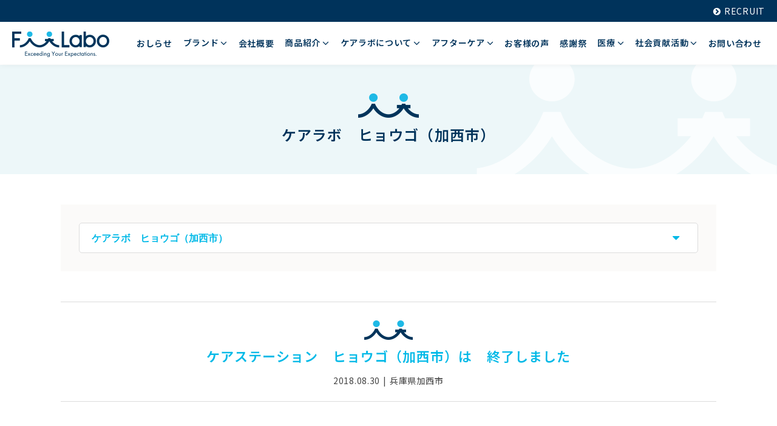

--- FILE ---
content_type: text/html; charset=UTF-8
request_url: https://www.fit-labo.jp/archives/category/hyogo/
body_size: 13317
content:
<!DOCTYPE html>
<html xml:lang="ja" lang="ja">

<head>
    <!-- Google tag (gtag.js) -->
    <script async src="https://www.googletagmanager.com/gtag/js?id=G-VBPERPF9JF"></script>
    <script>
        window.dataLayer = window.dataLayer || [];

        function gtag() {
            dataLayer.push(arguments);
        }
        gtag('js', new Date());

        gtag('config', 'G-VBPERPF9JF');
    </script>
    <meta charset="utf-8">
    <title>ケアラボ｜株式会社フィットラボ（確かな健康をあなたのものに）</title>
    <!--OGP-->
    <meta property="og:type" content="article">
    <meta property="og:description" content="「ケアラボ」会場を各地で開催しています。この会場では管理医療機器「アスモケア」の体験を通じて、地域の皆さまに「病気を予防することの大切さ」を発信し、同時に様々な「健康情報を提供」を行っています。ケアラボでの時間が、皆さまの健康を見つめ直す、
良い機会となりましたら大変うれしく思います。">
    <meta property="og:title" content="ケアラボ｜株式会社フィットラボ（確かな健康をあなたのものに）">
    <meta property="og:url" content="https://www.fit-labo.jp/carelabo/">
    <meta property="og:image" content="https://www.fit-labo.jp/common/img/fbimg.jpg">
    <meta property="og:site_name" content="株式会社フィットラボ 管理医療機器アスモケアの公式サイト">
    <!--OGP-->
    <meta name="keywords" content="フィットラボ,fitlabo">
    <meta name="description" content="「ケアラボ」会場を各地で開催しています。この会場では管理医療機器「アスモケア」の体験を通じて、地域の皆さまに「病気を予防することの大切さ」を発信し、同時に様々な「健康情報を提供」を行っています。ケアラボでの時間が、皆さまの健康を見つめ直す、
良い機会となりましたら大変うれしく思います。">
    <meta name="viewport" content="width=device-width" />
    <meta name="format-detection" content="telephone=no">
    <link rel="shortcut icon" href="https://www.fit-labo.jp/img/favicon.ico">
    <link rel="apple-touch-icon" sizes="152x152" href="https://www.fit-labo.jp/img/apple-touch-icon.png">
    <link href="https://fonts.googleapis.com/css2?family=Noto+Sans+JP:wght@100..900&display=swap" rel="stylesheet">
    <link href="https://fonts.googleapis.com/css2?family=Noto+Serif+JP:wght@200..900&display=swap" rel="stylesheet">
    <link href="https://fonts.googleapis.com/css2?family=PT+Sans:ital,wght@0,400;0,700;1,400;1,700&display=swap" rel="stylesheet">
    <link rel="stylesheet" href="https://www.fit-labo.jp/css/style.css" media="all">
    <link rel="stylesheet" href="https://www.fit-labo.jp/css/top/slick.css" media="all">
    <link rel="stylesheet" href="https://www.fit-labo.jp/css/top/slick-theme.css" media="all">
    <link rel="stylesheet" href="https://www.fit-labo.jp/css/common/modaal.min.css" media="all">
    <link rel="stylesheet" href="https://www.fit-labo.jp/css/carelabo/style.css?20190214" media="all">
    <link rel="stylesheet" href="https://maxcdn.bootstrapcdn.com/font-awesome/4.5.0/css/font-awesome.min.css">
    <script src="https://code.jquery.com/jquery.min.js"></script>
    <script src="https://www.fit-labo.jp/js/lib.js"></script>
    <script src="https://www.fit-labo.jp/js/index.js"></script>
    <script src="https://www.fit-labo.jp/js/slick.min.js"></script>
    <script src="https://www.fit-labo.jp/js/jquery.matchHeight-min.js"></script>
    <script src="https://www.fit-labo.jp/js/modaal.min.js"></script>
    <script src="https://www.fit-labo.jp/js/modaal_lib.js"></script>
    <!--[if lt IE 9]>
<script src="https://css3-mediaqueries-js.googlecode.com/svn/trunk/css3-mediaqueries.js"></script>
<script src=”https://html5shiv-printshiv.googlecode.com/svn/trunk/html5shiv-printshiv.js”>
<![endif]-->

    <title>ケアラボ　ヒョウゴ（加西市） &#8211; 株式会社フィットラボ 管理医療機器アスモケアの公式サイト</title>
<meta name='robots' content='max-image-preview:large' />
	<style>img:is([sizes="auto" i], [sizes^="auto," i]) { contain-intrinsic-size: 3000px 1500px }</style>
	<link rel="alternate" type="application/rss+xml" title="株式会社フィットラボ 管理医療機器アスモケアの公式サイト &raquo; ケアラボ　ヒョウゴ（加西市） カテゴリーのフィード" href="https://www.fit-labo.jp/archives/category/hyogo/feed/" />
<script type="text/javascript">
/* <![CDATA[ */
window._wpemojiSettings = {"baseUrl":"https:\/\/s.w.org\/images\/core\/emoji\/16.0.1\/72x72\/","ext":".png","svgUrl":"https:\/\/s.w.org\/images\/core\/emoji\/16.0.1\/svg\/","svgExt":".svg","source":{"concatemoji":"https:\/\/www.fit-labo.jp\/wp\/wp-includes\/js\/wp-emoji-release.min.js?ver=6.8.3"}};
/*! This file is auto-generated */
!function(s,n){var o,i,e;function c(e){try{var t={supportTests:e,timestamp:(new Date).valueOf()};sessionStorage.setItem(o,JSON.stringify(t))}catch(e){}}function p(e,t,n){e.clearRect(0,0,e.canvas.width,e.canvas.height),e.fillText(t,0,0);var t=new Uint32Array(e.getImageData(0,0,e.canvas.width,e.canvas.height).data),a=(e.clearRect(0,0,e.canvas.width,e.canvas.height),e.fillText(n,0,0),new Uint32Array(e.getImageData(0,0,e.canvas.width,e.canvas.height).data));return t.every(function(e,t){return e===a[t]})}function u(e,t){e.clearRect(0,0,e.canvas.width,e.canvas.height),e.fillText(t,0,0);for(var n=e.getImageData(16,16,1,1),a=0;a<n.data.length;a++)if(0!==n.data[a])return!1;return!0}function f(e,t,n,a){switch(t){case"flag":return n(e,"\ud83c\udff3\ufe0f\u200d\u26a7\ufe0f","\ud83c\udff3\ufe0f\u200b\u26a7\ufe0f")?!1:!n(e,"\ud83c\udde8\ud83c\uddf6","\ud83c\udde8\u200b\ud83c\uddf6")&&!n(e,"\ud83c\udff4\udb40\udc67\udb40\udc62\udb40\udc65\udb40\udc6e\udb40\udc67\udb40\udc7f","\ud83c\udff4\u200b\udb40\udc67\u200b\udb40\udc62\u200b\udb40\udc65\u200b\udb40\udc6e\u200b\udb40\udc67\u200b\udb40\udc7f");case"emoji":return!a(e,"\ud83e\udedf")}return!1}function g(e,t,n,a){var r="undefined"!=typeof WorkerGlobalScope&&self instanceof WorkerGlobalScope?new OffscreenCanvas(300,150):s.createElement("canvas"),o=r.getContext("2d",{willReadFrequently:!0}),i=(o.textBaseline="top",o.font="600 32px Arial",{});return e.forEach(function(e){i[e]=t(o,e,n,a)}),i}function t(e){var t=s.createElement("script");t.src=e,t.defer=!0,s.head.appendChild(t)}"undefined"!=typeof Promise&&(o="wpEmojiSettingsSupports",i=["flag","emoji"],n.supports={everything:!0,everythingExceptFlag:!0},e=new Promise(function(e){s.addEventListener("DOMContentLoaded",e,{once:!0})}),new Promise(function(t){var n=function(){try{var e=JSON.parse(sessionStorage.getItem(o));if("object"==typeof e&&"number"==typeof e.timestamp&&(new Date).valueOf()<e.timestamp+604800&&"object"==typeof e.supportTests)return e.supportTests}catch(e){}return null}();if(!n){if("undefined"!=typeof Worker&&"undefined"!=typeof OffscreenCanvas&&"undefined"!=typeof URL&&URL.createObjectURL&&"undefined"!=typeof Blob)try{var e="postMessage("+g.toString()+"("+[JSON.stringify(i),f.toString(),p.toString(),u.toString()].join(",")+"));",a=new Blob([e],{type:"text/javascript"}),r=new Worker(URL.createObjectURL(a),{name:"wpTestEmojiSupports"});return void(r.onmessage=function(e){c(n=e.data),r.terminate(),t(n)})}catch(e){}c(n=g(i,f,p,u))}t(n)}).then(function(e){for(var t in e)n.supports[t]=e[t],n.supports.everything=n.supports.everything&&n.supports[t],"flag"!==t&&(n.supports.everythingExceptFlag=n.supports.everythingExceptFlag&&n.supports[t]);n.supports.everythingExceptFlag=n.supports.everythingExceptFlag&&!n.supports.flag,n.DOMReady=!1,n.readyCallback=function(){n.DOMReady=!0}}).then(function(){return e}).then(function(){var e;n.supports.everything||(n.readyCallback(),(e=n.source||{}).concatemoji?t(e.concatemoji):e.wpemoji&&e.twemoji&&(t(e.twemoji),t(e.wpemoji)))}))}((window,document),window._wpemojiSettings);
/* ]]> */
</script>
<style id='wp-emoji-styles-inline-css' type='text/css'>

	img.wp-smiley, img.emoji {
		display: inline !important;
		border: none !important;
		box-shadow: none !important;
		height: 1em !important;
		width: 1em !important;
		margin: 0 0.07em !important;
		vertical-align: -0.1em !important;
		background: none !important;
		padding: 0 !important;
	}
</style>
<link rel='stylesheet' id='wp-block-library-css' href='https://www.fit-labo.jp/wp/wp-includes/css/dist/block-library/style.min.css?ver=6.8.3' type='text/css' media='all' />
<style id='classic-theme-styles-inline-css' type='text/css'>
/*! This file is auto-generated */
.wp-block-button__link{color:#fff;background-color:#32373c;border-radius:9999px;box-shadow:none;text-decoration:none;padding:calc(.667em + 2px) calc(1.333em + 2px);font-size:1.125em}.wp-block-file__button{background:#32373c;color:#fff;text-decoration:none}
</style>
<style id='global-styles-inline-css' type='text/css'>
:root{--wp--preset--aspect-ratio--square: 1;--wp--preset--aspect-ratio--4-3: 4/3;--wp--preset--aspect-ratio--3-4: 3/4;--wp--preset--aspect-ratio--3-2: 3/2;--wp--preset--aspect-ratio--2-3: 2/3;--wp--preset--aspect-ratio--16-9: 16/9;--wp--preset--aspect-ratio--9-16: 9/16;--wp--preset--color--black: #000000;--wp--preset--color--cyan-bluish-gray: #abb8c3;--wp--preset--color--white: #ffffff;--wp--preset--color--pale-pink: #f78da7;--wp--preset--color--vivid-red: #cf2e2e;--wp--preset--color--luminous-vivid-orange: #ff6900;--wp--preset--color--luminous-vivid-amber: #fcb900;--wp--preset--color--light-green-cyan: #7bdcb5;--wp--preset--color--vivid-green-cyan: #00d084;--wp--preset--color--pale-cyan-blue: #8ed1fc;--wp--preset--color--vivid-cyan-blue: #0693e3;--wp--preset--color--vivid-purple: #9b51e0;--wp--preset--gradient--vivid-cyan-blue-to-vivid-purple: linear-gradient(135deg,rgba(6,147,227,1) 0%,rgb(155,81,224) 100%);--wp--preset--gradient--light-green-cyan-to-vivid-green-cyan: linear-gradient(135deg,rgb(122,220,180) 0%,rgb(0,208,130) 100%);--wp--preset--gradient--luminous-vivid-amber-to-luminous-vivid-orange: linear-gradient(135deg,rgba(252,185,0,1) 0%,rgba(255,105,0,1) 100%);--wp--preset--gradient--luminous-vivid-orange-to-vivid-red: linear-gradient(135deg,rgba(255,105,0,1) 0%,rgb(207,46,46) 100%);--wp--preset--gradient--very-light-gray-to-cyan-bluish-gray: linear-gradient(135deg,rgb(238,238,238) 0%,rgb(169,184,195) 100%);--wp--preset--gradient--cool-to-warm-spectrum: linear-gradient(135deg,rgb(74,234,220) 0%,rgb(151,120,209) 20%,rgb(207,42,186) 40%,rgb(238,44,130) 60%,rgb(251,105,98) 80%,rgb(254,248,76) 100%);--wp--preset--gradient--blush-light-purple: linear-gradient(135deg,rgb(255,206,236) 0%,rgb(152,150,240) 100%);--wp--preset--gradient--blush-bordeaux: linear-gradient(135deg,rgb(254,205,165) 0%,rgb(254,45,45) 50%,rgb(107,0,62) 100%);--wp--preset--gradient--luminous-dusk: linear-gradient(135deg,rgb(255,203,112) 0%,rgb(199,81,192) 50%,rgb(65,88,208) 100%);--wp--preset--gradient--pale-ocean: linear-gradient(135deg,rgb(255,245,203) 0%,rgb(182,227,212) 50%,rgb(51,167,181) 100%);--wp--preset--gradient--electric-grass: linear-gradient(135deg,rgb(202,248,128) 0%,rgb(113,206,126) 100%);--wp--preset--gradient--midnight: linear-gradient(135deg,rgb(2,3,129) 0%,rgb(40,116,252) 100%);--wp--preset--font-size--small: 13px;--wp--preset--font-size--medium: 20px;--wp--preset--font-size--large: 36px;--wp--preset--font-size--x-large: 42px;--wp--preset--spacing--20: 0.44rem;--wp--preset--spacing--30: 0.67rem;--wp--preset--spacing--40: 1rem;--wp--preset--spacing--50: 1.5rem;--wp--preset--spacing--60: 2.25rem;--wp--preset--spacing--70: 3.38rem;--wp--preset--spacing--80: 5.06rem;--wp--preset--shadow--natural: 6px 6px 9px rgba(0, 0, 0, 0.2);--wp--preset--shadow--deep: 12px 12px 50px rgba(0, 0, 0, 0.4);--wp--preset--shadow--sharp: 6px 6px 0px rgba(0, 0, 0, 0.2);--wp--preset--shadow--outlined: 6px 6px 0px -3px rgba(255, 255, 255, 1), 6px 6px rgba(0, 0, 0, 1);--wp--preset--shadow--crisp: 6px 6px 0px rgba(0, 0, 0, 1);}:where(.is-layout-flex){gap: 0.5em;}:where(.is-layout-grid){gap: 0.5em;}body .is-layout-flex{display: flex;}.is-layout-flex{flex-wrap: wrap;align-items: center;}.is-layout-flex > :is(*, div){margin: 0;}body .is-layout-grid{display: grid;}.is-layout-grid > :is(*, div){margin: 0;}:where(.wp-block-columns.is-layout-flex){gap: 2em;}:where(.wp-block-columns.is-layout-grid){gap: 2em;}:where(.wp-block-post-template.is-layout-flex){gap: 1.25em;}:where(.wp-block-post-template.is-layout-grid){gap: 1.25em;}.has-black-color{color: var(--wp--preset--color--black) !important;}.has-cyan-bluish-gray-color{color: var(--wp--preset--color--cyan-bluish-gray) !important;}.has-white-color{color: var(--wp--preset--color--white) !important;}.has-pale-pink-color{color: var(--wp--preset--color--pale-pink) !important;}.has-vivid-red-color{color: var(--wp--preset--color--vivid-red) !important;}.has-luminous-vivid-orange-color{color: var(--wp--preset--color--luminous-vivid-orange) !important;}.has-luminous-vivid-amber-color{color: var(--wp--preset--color--luminous-vivid-amber) !important;}.has-light-green-cyan-color{color: var(--wp--preset--color--light-green-cyan) !important;}.has-vivid-green-cyan-color{color: var(--wp--preset--color--vivid-green-cyan) !important;}.has-pale-cyan-blue-color{color: var(--wp--preset--color--pale-cyan-blue) !important;}.has-vivid-cyan-blue-color{color: var(--wp--preset--color--vivid-cyan-blue) !important;}.has-vivid-purple-color{color: var(--wp--preset--color--vivid-purple) !important;}.has-black-background-color{background-color: var(--wp--preset--color--black) !important;}.has-cyan-bluish-gray-background-color{background-color: var(--wp--preset--color--cyan-bluish-gray) !important;}.has-white-background-color{background-color: var(--wp--preset--color--white) !important;}.has-pale-pink-background-color{background-color: var(--wp--preset--color--pale-pink) !important;}.has-vivid-red-background-color{background-color: var(--wp--preset--color--vivid-red) !important;}.has-luminous-vivid-orange-background-color{background-color: var(--wp--preset--color--luminous-vivid-orange) !important;}.has-luminous-vivid-amber-background-color{background-color: var(--wp--preset--color--luminous-vivid-amber) !important;}.has-light-green-cyan-background-color{background-color: var(--wp--preset--color--light-green-cyan) !important;}.has-vivid-green-cyan-background-color{background-color: var(--wp--preset--color--vivid-green-cyan) !important;}.has-pale-cyan-blue-background-color{background-color: var(--wp--preset--color--pale-cyan-blue) !important;}.has-vivid-cyan-blue-background-color{background-color: var(--wp--preset--color--vivid-cyan-blue) !important;}.has-vivid-purple-background-color{background-color: var(--wp--preset--color--vivid-purple) !important;}.has-black-border-color{border-color: var(--wp--preset--color--black) !important;}.has-cyan-bluish-gray-border-color{border-color: var(--wp--preset--color--cyan-bluish-gray) !important;}.has-white-border-color{border-color: var(--wp--preset--color--white) !important;}.has-pale-pink-border-color{border-color: var(--wp--preset--color--pale-pink) !important;}.has-vivid-red-border-color{border-color: var(--wp--preset--color--vivid-red) !important;}.has-luminous-vivid-orange-border-color{border-color: var(--wp--preset--color--luminous-vivid-orange) !important;}.has-luminous-vivid-amber-border-color{border-color: var(--wp--preset--color--luminous-vivid-amber) !important;}.has-light-green-cyan-border-color{border-color: var(--wp--preset--color--light-green-cyan) !important;}.has-vivid-green-cyan-border-color{border-color: var(--wp--preset--color--vivid-green-cyan) !important;}.has-pale-cyan-blue-border-color{border-color: var(--wp--preset--color--pale-cyan-blue) !important;}.has-vivid-cyan-blue-border-color{border-color: var(--wp--preset--color--vivid-cyan-blue) !important;}.has-vivid-purple-border-color{border-color: var(--wp--preset--color--vivid-purple) !important;}.has-vivid-cyan-blue-to-vivid-purple-gradient-background{background: var(--wp--preset--gradient--vivid-cyan-blue-to-vivid-purple) !important;}.has-light-green-cyan-to-vivid-green-cyan-gradient-background{background: var(--wp--preset--gradient--light-green-cyan-to-vivid-green-cyan) !important;}.has-luminous-vivid-amber-to-luminous-vivid-orange-gradient-background{background: var(--wp--preset--gradient--luminous-vivid-amber-to-luminous-vivid-orange) !important;}.has-luminous-vivid-orange-to-vivid-red-gradient-background{background: var(--wp--preset--gradient--luminous-vivid-orange-to-vivid-red) !important;}.has-very-light-gray-to-cyan-bluish-gray-gradient-background{background: var(--wp--preset--gradient--very-light-gray-to-cyan-bluish-gray) !important;}.has-cool-to-warm-spectrum-gradient-background{background: var(--wp--preset--gradient--cool-to-warm-spectrum) !important;}.has-blush-light-purple-gradient-background{background: var(--wp--preset--gradient--blush-light-purple) !important;}.has-blush-bordeaux-gradient-background{background: var(--wp--preset--gradient--blush-bordeaux) !important;}.has-luminous-dusk-gradient-background{background: var(--wp--preset--gradient--luminous-dusk) !important;}.has-pale-ocean-gradient-background{background: var(--wp--preset--gradient--pale-ocean) !important;}.has-electric-grass-gradient-background{background: var(--wp--preset--gradient--electric-grass) !important;}.has-midnight-gradient-background{background: var(--wp--preset--gradient--midnight) !important;}.has-small-font-size{font-size: var(--wp--preset--font-size--small) !important;}.has-medium-font-size{font-size: var(--wp--preset--font-size--medium) !important;}.has-large-font-size{font-size: var(--wp--preset--font-size--large) !important;}.has-x-large-font-size{font-size: var(--wp--preset--font-size--x-large) !important;}
:where(.wp-block-post-template.is-layout-flex){gap: 1.25em;}:where(.wp-block-post-template.is-layout-grid){gap: 1.25em;}
:where(.wp-block-columns.is-layout-flex){gap: 2em;}:where(.wp-block-columns.is-layout-grid){gap: 2em;}
:root :where(.wp-block-pullquote){font-size: 1.5em;line-height: 1.6;}
</style>
<link rel='stylesheet' id='wc-shortcodes-style-css' href='https://www.fit-labo.jp/wp/wp-content/plugins/wc-shortcodes/public/assets/css/style.css?ver=3.46' type='text/css' media='all' />
<style id='akismet-widget-style-inline-css' type='text/css'>

			.a-stats {
				--akismet-color-mid-green: #357b49;
				--akismet-color-white: #fff;
				--akismet-color-light-grey: #f6f7f7;

				max-width: 350px;
				width: auto;
			}

			.a-stats * {
				all: unset;
				box-sizing: border-box;
			}

			.a-stats strong {
				font-weight: 600;
			}

			.a-stats a.a-stats__link,
			.a-stats a.a-stats__link:visited,
			.a-stats a.a-stats__link:active {
				background: var(--akismet-color-mid-green);
				border: none;
				box-shadow: none;
				border-radius: 8px;
				color: var(--akismet-color-white);
				cursor: pointer;
				display: block;
				font-family: -apple-system, BlinkMacSystemFont, 'Segoe UI', 'Roboto', 'Oxygen-Sans', 'Ubuntu', 'Cantarell', 'Helvetica Neue', sans-serif;
				font-weight: 500;
				padding: 12px;
				text-align: center;
				text-decoration: none;
				transition: all 0.2s ease;
			}

			/* Extra specificity to deal with TwentyTwentyOne focus style */
			.widget .a-stats a.a-stats__link:focus {
				background: var(--akismet-color-mid-green);
				color: var(--akismet-color-white);
				text-decoration: none;
			}

			.a-stats a.a-stats__link:hover {
				filter: brightness(110%);
				box-shadow: 0 4px 12px rgba(0, 0, 0, 0.06), 0 0 2px rgba(0, 0, 0, 0.16);
			}

			.a-stats .count {
				color: var(--akismet-color-white);
				display: block;
				font-size: 1.5em;
				line-height: 1.4;
				padding: 0 13px;
				white-space: nowrap;
			}
		
</style>
<link rel='stylesheet' id='wordpresscanvas-font-awesome-css' href='https://www.fit-labo.jp/wp/wp-content/plugins/wc-shortcodes/public/assets/css/font-awesome.min.css?ver=4.7.0' type='text/css' media='all' />
<script type="text/javascript" src="https://www.fit-labo.jp/wp/wp-includes/js/jquery/jquery.min.js?ver=3.7.1" id="jquery-core-js"></script>
<script type="text/javascript" src="https://www.fit-labo.jp/wp/wp-includes/js/jquery/jquery-migrate.min.js?ver=3.4.1" id="jquery-migrate-js"></script>
<link rel="https://api.w.org/" href="https://www.fit-labo.jp/wp-json/" /><link rel="alternate" title="JSON" type="application/json" href="https://www.fit-labo.jp/wp-json/wp/v2/categories/43" /><link rel="EditURI" type="application/rsd+xml" title="RSD" href="https://www.fit-labo.jp/wp/xmlrpc.php?rsd" />
</head>

<body>
    <div id="wrapper" class="page_second">

        <header>
    <div class="top-area">
        <p><a href="https://www.fit-labo.jp/recruit/" target="_blank"><i class="fa fa-chevron-circle-right" aria-hidden="true"></i>RECRUIT</a></p>
    </div>
    <!-- ▼▼▼　ナビ ▼▼▼ -->
    <div class="bottom-area">
        <div class="h_logo"><a href="https://www.fit-labo.jp"><img src="https://www.fit-labo.jp/img/common/header_logo.png" width="160" alt="株式会社フィットラボ"></a></div>

        <div class="head">
            <div id="nav-switch">
                <p class="navBtn_text">MENU</p>
            </div>
            <div class="head-nav">
                <ul class="head-nav-lv1">
                    <li class="head-nav-lv1_item ">
                        <a href="https://www.fit-labo.jp/archives/news/" data-hover="news">
                            <div class="head-nav-lv1_itemInner">
                                <span class="head-nav-lv1_break">おしらせ</span>
                            </div>
                        </a>
                    </li>
                    <li class="head-nav-lv1_item ">
                        <a href="https://www.fit-labo.jp/brand/" data-hover="brand">
                            <div class="head-nav-lv1_itemInner">
                                <span class="head-nav-lv1_break">ブランド<i class="fa fa-angle-down fa-lg" aria-hidden="true"></i></span>
                            </div>
                        </a>
                        <div class="head-nav-lv2_wrap">
                            <ul class="head-nav-lv2">
                                <li class="head-nav-lv2_item">
                                    <a href="https://www.fit-labo.jp/brand/">私たちの想い</a>
                                </li>
                                <li class="head-nav-lv2_item">
                                    <a href="https://www.fit-labo.jp/brand#ceoarea">代表の想い</a>
                                </li>
                            </ul>
                        </div>
                    </li>
                    <li class="head-nav-lv1_item ">
                        <a href="https://www.fit-labo.jp/company/" data-hover="company">
                            <div class="head-nav-lv1_itemInner">
                                <span class="head-nav-lv1_break">会社概要</span>
                            </div>
                        </a>
                    </li>
                    <!-- 20200630修正　ここから -->
                    <li class="head-nav-lv1_item ">
                        <a href="https://www.fit-labo.jp/product/" data-hover="product">
                            <div class="head-nav-lv1_itemInner">
                                <span class="head-nav-lv1_break">商品紹介<i class="fa fa-angle-down fa-lg" aria-hidden="true"></i></span>
                            </div>
                        </a>
                        <div class="head-nav-lv2_wrap">
                            <ul class="head-nav-lv2 nav-lv2-cg">
                                <li class="head-nav-lv2_item_title">
                                    <a href="https://www.fit-labo.jp/product#therapeutic-equipment">アスモケア<i class="fa fa-angle-down fa-lg" aria-hidden="true"></i></a>
                                    <div class="head-nav-lv3_wrap">
                                        <ul class="head-nav-lv3">
                                            <li class="head-nav-lv3_item">
                                                <a href="https://www.fit-labo.jp/product/asmocare/">ASMOCARE</a>
                                            </li>
                                            <li class="head-nav-lv3_item">
                                                <a href="https://www.fit-labo.jp/product/sakura/">SAKURA</a>
                                            </li>
                                            <li class="head-nav-lv3_item">
                                                <a href="https://www.fit-labo.jp/product/eos/">EOS</a>
                                            </li>
                                            <li class="head-nav-lv3_item">
                                                <a href="https://www.fit-labo.jp/product/forrest/">FORREST</a>
                                            </li>
                                        </ul>
                                    </div>
                                </li>
                            </ul>
                            <ul class="head-nav-lv2 nav-lv2-cg">
                                <li class="head-nav-lv2_item_title">
                                    <a href="https://www.fit-labo.jp/product#ems">その他機器<i class="fa fa-angle-down fa-lg" aria-hidden="true"></i></a>
                                    <div class="head-nav-lv3_wrap">
                                        <ul class="head-nav-lv3 nav-lv2-cg">
                                            <li class="head-nav-lv3_item">
                                                <a href="https://www.fit-labo.jp/product/locomopro/">ロコモプロ</a>
                                            </li>
                                            <li class="head-nav-lv3_item">
                                                <a href="https://www.fit-labo.jp/product/precare/">プリケア</a>
                                            </li>
                                            <li class="head-nav-lv3_item">
                                                <a href="https://www.fit-labo.jp/product/mindequalizer/">MIND EQUALIZER</a>
                                            </li>
                                        </ul>
                                    </div>
                                </li>
                            </ul>
                            <ul class="head-nav-lv2 nav-lv2-cg">
                                <li class="head-nav-lv2_item_title">
                                    <a href="https://www.fit-labo.jp/product#supplement">サプリメント<i class="fa fa-angle-down fa-lg" aria-hidden="true"></i></a>
                                    <div class="head-nav-lv3_wrap">
                                        <ul class="head-nav-lv3">
                                            <li class="head-nav-lv3_item">
                                                <a href="https://www.fit-labo.jp/supplement/">エンザイムプラスシリーズ</a>
                                            </li>
                                            <!-- <li class="head-nav-lv3_item">
                                                <a href="https://www.fit-labo.jp/supplement/#warter_main">フィットスタイルウォーター</a>
                                            </li> -->
                                        </ul>
                                    </div>
                                </li>
                            </ul>
                            <ul class="head-nav-lv2 nav-lv2-cg">
                                <li class="head-nav-lv2_item_title">
                                    <a href="https://www.fit-labo.jp/product#other">その他<i class="fa fa-angle-down fa-lg" aria-hidden="true"></i></a>
                                    <div class="head-nav-lv3_wrap">
                                        <ul class="head-nav-lv3">
                                            <li class="head-nav-lv3_item">
                                                <a href="https://www.fit-labo.jp/product/fitstylewater/">フィットスタイルウォーター</a>
                                            </li>
                                        </ul>
                                    </div>
                                </li>
                            </ul>
                        </div>
                    </li>
                    <!-- 20200630修正　ここまで -->
                    <li class="head-nav-lv1_item ">
                        <a href="https://www.fit-labo.jp/carelabo/" data-hover="carelabo">
                            <div class="head-nav-lv1_itemInner">
                                <span class="head-nav-lv1_break">ケアラボについて<i class="fa fa-angle-down fa-lg" aria-hidden="true"></i></span>
                            </div>
                        </a>
                        <div class="head-nav-lv2_wrap">
                            <ul class="head-nav-lv2">
                                <li class="head-nav-lv2_item">
                                    <a href="https://www.fit-labo.jp/carelabo#carelabo_main">ケアラボ</a>
                                </li>
                                <li class="head-nav-lv2_item">
                                    <a href="https://www.fit-labo.jp/carelabo#care-staff">スタッフ紹介</a>
                                </li>
                            </ul>
                        </div>
                    </li>
                    <li class="head-nav-lv1_item ">
                        <a href="https://www.fit-labo.jp/aftercare/" data-hover="aftercare">
                            <div class="head-nav-lv1_itemInner">
                                <span class="head-nav-lv1_break">アフターケア<i class="fa fa-angle-down fa-lg" aria-hidden="true"></i></span>
                            </div>
                        </a>
                        <div class="head-nav-lv2_wrap">
                            <ul class="head-nav-lv2">
                                <li class="head-nav-lv2_item">
                                    <a href="https://www.fit-labo.jp/supportseven">サポートセブン</a>
                                </li>
                                <li class="head-nav-lv2_item">
                                    <a href="https://www.fit-labo.jp/aftercare#after-support">定期点検サービス</a>
                                </li>
                                <li class="head-nav-lv2_item">
                                    <a href="https://www.fit-labo.jp/aftercare#maintenance-staff">サービススタッフからのお知らせ</a>
                                </li>
                                <li class="head-nav-lv2_item">
                                    <a href="https://www.fit-labo.jp/aftercare#faq">よくあるご質問</a>
                                </li>
                            </ul>
                        </div>
                    </li>
                    <li class="head-nav-lv1_item ">
                        <a href="https://www.fit-labo.jp/archives/voice/" data-hover="voice">
                            <div class="head-nav-lv1_itemInner">
                                <span class="head-nav-lv1_break">お客様の声</span>
                            </div>
                        </a>
                    </li>
                    <li class="head-nav-lv1_item ">
                        <a href="https://www.fit-labo.jp/archives/event/" data-hover="event">
                            <div class="head-nav-lv1_itemInner">
                                <span class="head-nav-lv1_break">感謝祭</span>
                            </div>
                        </a>
                    </li>
                    <li class="head-nav-lv1_item ">
                        <a href="https://www.fit-labo.jp/archives/column/" data-hover="column">
                            <div class="head-nav-lv1_itemInner">
                                <span class="head-nav-lv1_break">医療<i class="fa fa-angle-down fa-lg" aria-hidden="true"></i></span>
                            </div>
                        </a>
                        <div class="head-nav-lv2_wrap">
                            <ul class="head-nav-lv2">
                                <li class="head-nav-lv2_item">
                                    <a href="https://www.fit-labo.jp/doctor/">顧問医の紹介</a>
                                </li>
                                <li class="head-nav-lv2_item">
                                    <a href="https://www.fit-labo.jp/archives/column/">健康コラム</a>
                                </li>
                            </ul>
                        </div>
                    </li>
                    <li class="head-nav-lv1_item ">
                        <a href="https://www.fit-labo.jp/social/" data-hover="social">
                            <div class="head-nav-lv1_itemInner">
                                <span class="head-nav-lv1_break">社会貢献活動<i class="fa fa-angle-down fa-lg" aria-hidden="true"></i></span>
                            </div>
                        </a>
                        <div class="head-nav-lv2_wrap">
                            <ul class="head-nav-lv2">
                                <li class="head-nav-lv2_item">
                                    <a href="https://www.fit-labo.jp/archives/social_cat/skate/">スケート部</a>
                                </li>
                                <li class="head-nav-lv2_item">
                                    <a href="https://www.fit-labo.jp/social#social-sports">スポーツを通じての青少年育成</a>
                                </li>
                                <li class="head-nav-lv2_item">
                                    <a href="https://www.fit-labo.jp/social#social-volunteer">被災地支援</a>
                                </li>
                                <li class="head-nav-lv2_item">
                                    <a href="https://www.fit-labo.jp/social#social-medical">医療</a>
                                </li>
                            </ul>
                        </div>
                    </li>
                    <li class="head-nav-lv1_item ">
                        <a href="https://www.fit-labo.jp/contact/" data-hover="contact">
                            <div class="head-nav-lv1_itemInner">
                                <span class="head-nav-lv1_break">お問い合わせ</span>
                            </div>
                        </a>
                    </li>
                </ul>
            </div>
        </div>
    </div>
    <!-- ▲▲▲　ナビ ▲▲▲ -->
</header>
<!-- ▲▲▲　HERO ▲▲▲ --><!-- ▼▼▼　コンテンツ ▼▼▼ -->
<div class="container_wrap">
	<!-- ▼▼▼　下層メインタイトル ▼▼▼ -->
	<div class="second_hero">
		<div class="inner">
			<h1 class="maintitle">ケアラボ　ヒョウゴ（加西市）</h1>		</div>
	</div>
	<!-- ▲▲▲　下層メインタイトル ▲▲▲ -->
	<!-- ▼▼▼　ポスト ▼▼▼ -->
	<div class="container_wrap_inner" id="carelabo_contents">
		<div class="container_contents_default">
			<div class="contents_inner">
				<div class="post_cat">
					<ul class="column1 cf cat_down spcol">
						<li>
							<label>
							<form id="category-select" class="category-select" action="https://www.fit-labo.jp/" method="get">
							    							    							    							    							    <select  name='cat' id='cat' class='postform' onchange='return this.form.submit()'>
	<option value='-1'>会場で探す</option>
	<option class="level-0" value="249">ケアラボ　カナガワ（平塚市）</option>
	<option class="level-0" value="247">ケアラボ　カガワ（木田郡）</option>
	<option class="level-0" value="244">ケアラボ　ヒョウゴ（神戸市）</option>
	<option class="level-0" value="239">ケアラボ　サイタマ（草加市）</option>
	<option class="level-0" value="237">ケアラボ　アイチ（田原市）</option>
	<option class="level-0" value="245">ケアラボ　カガワ（高松市）</option>
	<option class="level-0" value="243">ケアラボ　アキタ（大仙市）</option>
	<option class="level-0" value="241">ケアラボ　オオサカ（河内長野市）</option>
	<option class="level-0" value="240">ケアラボ　シズオカ（沼津市）</option>
	<option class="level-0" value="238">ケアラボ　ギフ（多治見市）</option>
	<option class="level-0" value="246">ケアラボ　トウキョウ（三鷹市）</option>
	<option class="level-0" value="242">ケアラボ　トチギ（栃木市）</option>
	<option class="level-0" value="225">ケアラボ　クマモト（人吉市）</option>
	<option class="level-0" value="235">ケアラボ　アイチ（豊明市）</option>
	<option class="level-0" value="233">ケアラボ　ミヤザキ（日南市）</option>
	<option class="level-0" value="234">ケアラボ　カナガワ（戸塚区）</option>
	<option class="level-0" value="236">ケアラボ　シズオカ（浜松市）</option>
	<option class="level-0" value="231">ケアラボ　トウキョウ（調布市）</option>
	<option class="level-0" value="230">ケアラボ　イバラキ（潮来市）</option>
	<option class="level-0" value="228">ケアラボ　イワテ（紫波郡）</option>
	<option class="level-0" value="227">ケアラボ　カナガワ（横浜市）</option>
	<option class="level-0" value="224">ケアラボ　トヤマ（滑川市）</option>
	<option class="level-0" value="226">ケアラボ　トウキョウ（多摩市・聖蹟）</option>
	<option class="level-0" value="207">ケアラボ　カナガワ（南足柄）</option>
	<option class="level-0" value="223">ケアラボ　サイタマ（所沢市）</option>
	<option class="level-0" value="222">ケアラボ　シガ（甲賀市）</option>
	<option class="level-0" value="221">ケアラボ　グンマ（前橋市）</option>
	<option class="level-0" value="218">ケアラボ　オオサカ（岸和田市）</option>
	<option class="level-0" value="220">ケアラボ　ヒロシマ（広島市）</option>
	<option class="level-0" value="219">ケアラボ　チバ（佐倉市）</option>
	<option class="level-0" value="217">ケアラボ　トヤマ（富山市）</option>
	<option class="level-0" value="215">ケアラボ　ミエ（鈴鹿市）</option>
	<option class="level-0" value="216">ケアラボ　クマモト（山鹿市）</option>
	<option class="level-0" value="213">ケアラボ　ギフ（多治見市）</option>
	<option class="level-0" value="214">ケアラボ　イワテ（一関市）</option>
	<option class="level-0" value="212">ケアラボ　サイタマ（草加市）</option>
	<option class="level-0" value="197">ケアラボ　トウキョウ（多摩市）</option>
	<option class="level-0" value="196">ケアラボ　ヒロシマ（三次市）</option>
	<option class="level-0" value="202">ケアラボ　フクオカ（福岡市）</option>
	<option class="level-0" value="205">ケアラボ　グンマ（伊勢崎市）</option>
	<option class="level-0" value="206">ケアラボ　ギフ（下呂市）</option>
	<option class="level-0" value="204">ケアラボ　ミヤギ（仙台市）</option>
	<option class="level-0" value="199">ケアラボ　グンマ（佐波郡）</option>
	<option class="level-0" value="200">ケアラボ　チバ（千葉市）</option>
	<option class="level-0" value="203">ケアラボ　ミエ（鳥羽市）</option>
	<option class="level-0" value="198">ケアラボ　クマモト（熊本市）</option>
	<option class="level-0" value="201">ケアラボ　カナガワ（藤沢市）</option>
	<option class="level-0" value="193">ケアラボ　ナガノ（長野市）</option>
	<option class="level-0" value="194">ケアラボ　ヤマナシ（南アルプス市）</option>
	<option class="level-0" value="186">ケアラボ　グンマ（前橋市）</option>
	<option class="level-0" value="192">ケアラボ　オオサカ（東大阪市）</option>
	<option class="level-0" value="191">ケアラボ　フクオカ（春日市）</option>
	<option class="level-0" value="190">ケアラボ　ヒロシマ（竹原市）</option>
	<option class="level-0" value="189">ケアラボ　オオサカ（河内長野市）</option>
	<option class="level-0" value="185">ケアラボ　イバラキ（稲敷郡）</option>
	<option class="level-0" value="180">ケアラボ　オオイタ（中津市）</option>
	<option class="level-0" value="178">ケアラボ　チバ（印西市）</option>
	<option class="level-0" value="181">ケアラボ　フクオカ（中間市）</option>
	<option class="level-0" value="175">ケアラボ　ヒョウゴ（川西市）</option>
	<option class="level-0" value="184">ケアラボ　アイチ（稲沢市）</option>
	<option class="level-0" value="176">ケアラボ　オカヤマ（高梁市）</option>
	<option class="level-0" value="173">ケアラボ　ヤマグチ（山口市）</option>
	<option class="level-0" value="169">ケアラボ　オオサカ（富田林市）</option>
	<option class="level-0" value="110">ケアラボ　ヤマグチ（下松市）</option>
	<option class="level-0" value="172">ケアラボ　キョウト（京都市）</option>
	<option class="level-0" value="170">ケアラボ　イバラキ（笠間市）</option>
	<option class="level-0" value="171">ケアラボ　オオサカ（大阪市）</option>
	<option class="level-0" value="57">ケアラボ　ナラ（香芝市）</option>
	<option class="level-0" value="163">ケアラボ　ナガサキ（長崎市）</option>
	<option class="level-0" value="167">ケアラボ　チバ（鎌ケ谷市）</option>
	<option class="level-0" value="166">ケアラボ　カナガワ（綾瀬市）</option>
	<option class="level-0" value="161">ケアラボ　ヒョウゴ（神戸市）</option>
	<option class="level-0" value="162">ケアラボ　サイタマ（上尾市）</option>
	<option class="level-0" value="164">ケアラボ　ニイガタ（妙高市）</option>
	<option class="level-0" value="160">ケアラボ　ナガサキ（南島原市）</option>
	<option class="level-0" value="159">ケアラボ　アイチ（西尾市）</option>
	<option class="level-0" value="156">ケアラボ　オオイタ（大分市）</option>
	<option class="level-0" value="148">ケアラボ　ナガノ（長野市）</option>
	<option class="level-0" value="147">ケアラボ　サイタマ（八潮市）</option>
	<option class="level-0" value="146">ケアラボ　フクオカ（行橋市）</option>
	<option class="level-0" value="137">ケアラボ　エヒメ（今治市）</option>
	<option class="level-0" value="136">ケアラボ　フクシマ（いわき市）</option>
	<option class="level-0" value="139">ケアラボ　チバ（印西市）</option>
	<option class="level-0" value="143">ケアラボ　カナガワ（厚木市）</option>
	<option class="level-0" value="142">ケアラボ　オオイタ（由布市）</option>
	<option class="level-0" value="138">ケアラボ　カゴシマ（鹿児島市）</option>
	<option class="level-0" value="144">ケアラボ　オオイタ（中津市）</option>
	<option class="level-0" value="140">ケアラボ　ナラ（大和郡山市）</option>
	<option class="level-0" value="141">ケアラボ　イワテ（一関市）</option>
	<option class="level-0" value="145">ケアラボ　トヤマ（南砺市）</option>
	<option class="level-0" value="135">ケアラボ　フクイ（福井市）</option>
	<option class="level-0" value="113">ケアラボ　クマモト（熊本市）</option>
	<option class="level-0" value="127">ケアラボ　トヤマ（砺波市）</option>
	<option class="level-0" value="130">ケアラボ　エヒメ（新居浜市）</option>
	<option class="level-0" value="133">ケアラボ　ナガサキ（南島原市）</option>
	<option class="level-0" value="132">ケアラボ　シマネ（出雲市）</option>
	<option class="level-0" value="129">ケアラボ　カガワ（高松市）</option>
	<option class="level-0" value="111">ケアラボ　ヤマガタ（東田川郡）</option>
	<option class="level-0" value="126">ケアラボ　チバ（山武市）</option>
	<option class="level-0" value="114">ケアラボ　アイチ（弥富市）</option>
	<option class="level-0" value="112">ケアラボ　トヤマ（下新川郡）</option>
	<option class="level-0" value="115">ケアラボ　フクオカ（嘉麻市）</option>
	<option class="level-0" value="104">ケアラボ　カナガワ（南足柄市）</option>
	<option class="level-0" value="106">ケアラボ　イバラキ（守谷市）</option>
	<option class="level-0" value="107">ケアラボ　ヒョウゴ（姫路市）</option>
	<option class="level-0" value="108">ケアラボ　カゴシマ（鹿児島市）</option>
	<option class="level-0" value="96">ケアラボ　フクオカ（飯塚市）</option>
	<option class="level-0" value="105">ケアラボ　カナガワ（横浜市）</option>
	<option class="level-0" value="97">ケアラボ　サイタマ（越谷市）</option>
	<option class="level-0" value="109">ケアラボ　イバラキ（下妻市）</option>
	<option class="level-0" value="50">ケアラボ　ヒョウゴ（神戸市）</option>
	<option class="level-0" value="103">ケアラボ　イバラキ（常陸大宮市）</option>
	<option class="level-0" value="101">ケアラボ　サガ（鳥栖市）</option>
	<option class="level-0" value="67">ケアラボ　ヤマグチ（下関市）</option>
	<option class="level-0" value="98">ケアラボ　グンマ（前橋市）</option>
	<option class="level-0" value="99">ケアラボ　トウキョウ（西多摩郡）</option>
	<option class="level-0" value="100">ケアラボ　ミヤザキ（都城市）</option>
	<option class="level-0" value="88">ケアラボ　オオサカ（摂津市）</option>
	<option class="level-0" value="89">ケアラボ　イバラキ（土浦市）</option>
	<option class="level-0" value="94">ケアラボ　シズオカ（浜松市）</option>
	<option class="level-0" value="86">ケアラボ　ヤマグチ（岩国市）</option>
	<option class="level-0" value="90">ケアラボ　アオモリ（つがる市）</option>
	<option class="level-0" value="91">ケアラボ　カガワ（高松市）</option>
	<option class="level-0" value="85">ケアラボ　ヤマグチ（周南市）</option>
	<option class="level-0" value="79">ケアラボ　トチギ（小山市）</option>
	<option class="level-0" value="76">ケアラボ　トヤマ（富山市）</option>
	<option class="level-0" value="74">ケアラボ　ヒョウゴ（淡路市）</option>
	<option class="level-0" value="72">ケアラボ　フクオカ（直方市）</option>
	<option class="level-0" value="84">ケアラボ　ニイガタ（新発田市）</option>
	<option class="level-0" value="83">ケアラボ　ヒョウゴ（朝来市）</option>
	<option class="level-0" value="80">ケアラボ　ヒロシマ（福山市）</option>
	<option class="level-0" value="78">ケアラボ　クマモト（菊池市）</option>
	<option class="level-0" value="70">ケアラボ　サイタマ（鴻巣市）</option>
	<option class="level-0" value="68">ケアラボ　オオイタ（中津市）</option>
	<option class="level-0" value="64">ケアラボ　キョウト（福知山市）</option>
	<option class="level-0" value="69">ケアラボ　ヤマグチ（山口市）</option>
	<option class="level-0" value="66">ケアラボ　シガ（高島市）</option>
	<option class="level-0" value="65">ケアラボ　ナラ（奈良市）</option>
	<option class="level-0" value="63">ケアラボ　フクオカ（久留米市）</option>
	<option class="level-0" value="54">ケアラボ　フクオカ（南行橋）</option>
	<option class="level-0" value="58">ケアラボ　チバ（富津市）</option>
	<option class="level-0" value="62">ケアラボ　オオサカ（泉佐野市）</option>
	<option class="level-0" value="55">ケアラボ　トクシマ（小松島）</option>
	<option class="level-0" value="56">ケアラボ　ヒロシマ（呉市）</option>
	<option class="level-0" value="59">ケアラボ　シガ（近江八幡市）</option>
	<option class="level-0" value="43" selected="selected">ケアラボ　ヒョウゴ（加西市）</option>
	<option class="level-0" value="46">ケアラボ　ヒロシマ（広島市）</option>
	<option class="level-0" value="45">ケアラボ　フクオカ（三井郡）</option>
	<option class="level-0" value="44">ケアラボ　キョウト（宇治市）</option>
	<option class="level-0" value="87">ケアラボ　チバ（銚子市）</option>
	<option class="level-0" value="1">未分類</option>
</select>
							    <noscript>
							    <input type="submit" value="View" />
							    </noscript>
							</form>
							</label>
						</li>
					</ul>
				</div>
				<ul class="column1 cf post_wrap spcol1 carelabo_single">
											<li>
							<div class="ttl_area">
								<h3><a href="https://www.fit-labo.jp/archives/1393/">ケアステーション　ヒョウゴ（加西市）は　終了しました</a></h3>
								<div class="cat_area">
									<p class="date"><span>2018.08.30</span></p>
									<p class="area"><span>兵庫県加西市</span></p>								</div>
							</div>
							<div class="post_area">
								<div class="post_article">
									<div class="databox Bgbaige">
										<table>
																														</table>
									</div>
									<p style="text-align: center;">兵庫県加西市　イオンモール加西北条店さんにて再オープンしていました</p>
<p style="text-align: center;">ケアステーションは　2018年7月27日を以て　終了いたしました。</p>
<p>&nbsp;</p>
<p style="text-align: center;">たくさんのお客様にお越しいただき　誠にありがとうございました。</p>
<p>&nbsp;</p>
<p style="text-align: center;">また　皆様と元気にお会いできますことを</p>
<p style="text-align: center;">楽しみにしております。</p>
<p>&nbsp;</p>
<p><img fetchpriority="high" decoding="async" class=" wp-image-898 aligncenter" src="http://www.fit-labo.jp/wp/wp-content/uploads/2018/02/hyougo_1.jpg" alt="" width="382" height="464" srcset="https://www.fit-labo.jp/wp/wp-content/uploads/2018/02/hyougo_1.jpg 827w, https://www.fit-labo.jp/wp/wp-content/uploads/2018/02/hyougo_1-380x461.jpg 380w, https://www.fit-labo.jp/wp/wp-content/uploads/2018/02/hyougo_1-768x932.jpg 768w" sizes="(max-width: 382px) 100vw, 382px" /></p>
<p>&nbsp;</p>
<p>&nbsp;</p>
<p style="text-align: center;">フィットラボ　お客様相談室</p>
<p style="text-align: center;">☎0120-667-224（平日9時～18時・土日祝休）</p>
								</div>
							</div>
						</li>
											<li>
							<div class="ttl_area">
								<h3><a href="https://www.fit-labo.jp/archives/1248/">ケアステーション　ヒョウゴ（加西市）再オープンしました</a></h3>
								<div class="cat_area">
									<p class="date"><span>2018.07.27</span></p>
									<p class="area"><span>兵庫県加西市</span></p>								</div>
							</div>
							<div class="post_area">
								<div class="post_article">
									<div class="databox Bgbaige">
										<table>
																														</table>
									</div>
									<p style="text-align: center;">イオンモール加西北条さんにて開催していました　ケアラボは</p>
<p style="text-align: center;">2018年6月15日を以て　終了いたしましたが</p>
<p style="text-align: center;">アスモケアをご自宅でお使いのお客様に向け</p>
<p style="text-align: center;">アフターフォローのための会場をオープンいたしました。</p>
<p>&nbsp;</p>
<p style="text-align: center;">アスモケアをお持ちでない方でも、もちろんご参加いただけます。</p>
<p>&nbsp;</p>
<p style="text-align: center;">「自分で使い始めたけれど、取扱いがよくわからないので、もう一度聞いてみたい」</p>
<p style="text-align: center;">「会場が楽しいから、また行ってみたい」</p>
<p style="text-align: center;">「お友達に、ぜひ紹介したい」</p>
<p>&nbsp;</p>
<p>&nbsp;</p>
<p style="text-align: center;">ぜひ　お誘いあわせの上、アスモケアの体験にいらしてください。</p>
<p style="text-align: center;">担当の安藤が、みなさまのお越しをお待ちしております。</p>
<p>&nbsp;</p>
<p style="text-align: center;"><span style="font-size: 14pt; font-family: georgia, palatino, serif;">フィットラボ　お客様相談室</span></p>
<p style="text-align: center;"><span style="font-size: 14pt; font-family: georgia, palatino, serif;">☎0120-667-224（平日9時～18時・土日祝休）</span></p>
								</div>
							</div>
						</li>
											<li>
							<div class="ttl_area">
								<h3><a href="https://www.fit-labo.jp/archives/1183/">ケアラボ　ヒョウゴ（加西市）は　終了いたしました</a></h3>
								<div class="cat_area">
									<p class="date"><span>2018.06.16</span></p>
									<p class="area"><span>兵庫県加西市</span></p>								</div>
							</div>
							<div class="post_area">
								<div class="post_article">
									<div class="databox Bgbaige">
										<table>
																														</table>
									</div>
									<p style="text-align: center;">兵庫県加西市　『イオンモール加西北条』さんにて開催していましたケアラボは</p>
<p style="text-align: center;">2018年6月15日を以て　終了いたしました。</p>
<p>&nbsp;</p>
<p style="text-align: center;">たくさんのお客様にお越しいただき　ありがとうございました。</p>
<p>&nbsp;</p>
<p style="text-align: center;">また　加西市の皆様と笑顔でお会いできますことを</p>
<p style="text-align: center;">楽しみにしております。</p>
<p>&nbsp;</p>
<p>&nbsp;</p>
<p style="text-align: center;"><span style="font-size: 14pt; font-family: georgia, palatino, serif;">フィットラボ　お客様相談室</span></p>
<p style="text-align: center;"><span style="font-size: 14pt; font-family: georgia, palatino, serif;">☎0120-667-224（平日9時～18時・土日祝休）</span></p>
								</div>
							</div>
						</li>
											<li>
							<div class="ttl_area">
								<h3><a href="https://www.fit-labo.jp/archives/930/">ケアラボ　ヒョウゴ（加西市）</a></h3>
								<div class="cat_area">
									<p class="date"><span>2018.02.16</span></p>
									<p class="area"><span>兵庫県加西市</span></p>								</div>
							</div>
							<div class="post_area">
								<div class="post_article">
									<div class="databox Bgbaige">
										<table>
																														</table>
									</div>
									<p style="text-align: center;">加西市のみなさま　はじめまして。　担当の松木です。</p>
<p>&nbsp;</p>
<p style="text-align: center;">現在イオンモール加西北条さん内で、ケアラボを開催しています。</p>
<p><img decoding="async" class="alignnone size-large wp-image-942 aligncenter" src="http://www.fit-labo.jp/wp/wp-content/uploads/2018/02/HP_5549-1024x683.jpg" alt="" width="1024" height="683" srcset="https://www.fit-labo.jp/wp/wp-content/uploads/2018/02/HP_5549-1024x683.jpg 1024w, https://www.fit-labo.jp/wp/wp-content/uploads/2018/02/HP_5549-380x253.jpg 380w, https://www.fit-labo.jp/wp/wp-content/uploads/2018/02/HP_5549-768x512.jpg 768w" sizes="(max-width: 1024px) 100vw, 1024px" /></p>
<p>&nbsp;</p>
<p style="text-align: center;">体験会場に設置している『アスモケア』は</p>
<p style="text-align: center;">大人の方からお子様まで、どなたにでもお使いいただける医療機器です。</p>
<p style="text-align: center;">みなさまお誘いあわせの上　ぜひお越しください</p>
<p>&nbsp;</p>
<p style="text-align: center;">店内の詳しい場所につきましては</p>
<p style="text-align: center;">フィットラボ　お客様相談室または、イオンさんまでお問合せください。</p>
<p>&nbsp;</p>
<p>&nbsp;</p>
<p style="text-align: center;">　<span style="font-size: 14pt; font-family: georgia, palatino, serif;">◆　開催場所　◆</span></p>
<p style="text-align: center;"><span style="font-size: 14pt; font-family: georgia, palatino, serif;">　イオンモール加西北条</span></p>
<p style="text-align: center;"><span style="font-size: 14pt; font-family: georgia, palatino, serif;">　 〒675-2312　兵庫県加西市北条町北条３０８−１</span></p>
<p>&nbsp;</p>
<p>&nbsp;</p>
<p style="text-align: center;"><span style="font-size: 14pt; font-family: georgia, palatino, serif;">フィットラボ　お客様相談室</span></p>
<p style="text-align: center;"><span style="font-size: 14pt; font-family: georgia, palatino, serif;">☎0120-667-224（平日9時～18時・土日祝休）</span></p>
								</div>
							</div>
						</li>
									</ul>
				</div>
			</div>
		</div>
	    <div class="pagenav">
	      	    </div>
		<!-- ▲▲▲　ケアステカテゴリー ▲▲▲ -->
		<!-- ▲▲▲　ポスト ▲▲▲ -->
		<!-- ▼▼▼　ゴートゥートップ ▼▼▼ -->
		<div id="gototop"><a href="#wrapper"><i class="fa fa-angle-up fa-2x" aria-hidden="true"></i></a></div>
		<!-- ▲▲▲　ゴートゥートップ ▲▲▲ -->
		<!-- ▼▼▼　パンくず ▼▼▼ -->
		<div class="pankuzu">
			<nav>
			  <ol class="cd-breadcrumb">
			        <li><a href="https://www.fit-labo.jp">トップページ</a></li>
			        <li class="current"><em>ケアラボ</em></li><!-- 20180216「ケアステーション」から「ケアラボ」に変更 -->
			    </ol>
			 </nav>
		</div>
		<!-- ▲▲▲　パンくず ▲▲▲ -->
		<!-- ▼▼▼　フッター ▼▼▼ -->
<footer>
  <div class="footer-main">
<div class="footer-inner cf">
  <div class="fl_l">
    <ul class="f_add">
      	<li><img src="https://www.fit-labo.jp/img/common/footer_logo.png" width="130" alt="株式会社フィットラボ"></li>
      	<li><table><tr><th>お客様相談窓口</th></tr><tr><td><img src="https://www.fit-labo.jp/img/common/freedial.png" width="212" alt="0120667224"><br><span>受付時間　平日10：00〜15：00</span></td></tr></table>

      	      	<a class="sns_insta" href="https://www.instagram.com/fitlabo_official/" target="_blank" rel="noopener">
      		<p class="sns_insta__title">フィットラボの最新情報を配信中！</p>
      		<figure class="sns_insta__icon">
      		<img src="https://www.fit-labo.jp/img/common/instagram_icon.png"></figure>
      	</a>
      	
      </li>
    </ul>
  </div>
  <div class="fl_l">
    <nav>
      <ul>
        <li><a href="https://www.fit-labo.jp/archives/news/" data-hover="news">おしらせ</a></li>
        <li><a href="https://www.fit-labo.jp/brand/" data-hover="brand">ブランド</a></li>
        <li><a href="https://www.fit-labo.jp/company/" data-hover="company">会社概要</a></li>
      </ul>
      <ul>
        <li><a href="https://www.fit-labo.jp/product/" data-hover="product">商品紹介</a></li>
        <li><a href="https://www.fit-labo.jp/carelabo/" data-hover="carelabo">ケアラボについて</a></li>
        <li><a href="https://www.fit-labo.jp/aftercare/" data-hover="aftercare">アフターケア</a></li>
        <li><a href="https://www.fit-labo.jp/supportseven/" data-hover="voice">サポートセブン</a></li>
      </ul>
      <ul>
        <li><a href="https://www.fit-labo.jp/archives/voice/" data-hover="voice">お客様の声</a></li>
        <li><a href="https://www.fit-labo.jp/archives/event/" data-hover="event">感謝祭</a></li>
        <li><a href="https://www.fit-labo.jp/social/" data-hover="social">貢献活動</a></li>
      </ul>
      <ul>
        <li><a href="https://www.fit-labo.jp/archives/column/" data-hover="column">健康コラム</a></li>
        <li><a href="https://www.fit-labo.jp/doctor/" data-hover="recruit">顧問医について</a></li>
        <li><a href="https://www.fit-labo.jp/recruit/" data-hover="recruit" target="_blank">採用情報</a></li>
        <li><a href="https://www.fit-labo.jp/contact/" data-hover="contact">お問い合わせ</a></li>
      </ul>
    </nav>
  </div>
</div>
</div>

<div class="copyright"><p>&copy;Fitlabo&nbsp;All&nbsp;Rights&nbsp;Reserved.</p>

</div>
</footer>
<!-- ▲▲▲　フッター ▲▲▲ -->
</div><!-- #container_wrap -->
</div><!-- #wrapper -->
<script>
	$(function() {
    $('.heightset_post .post_area').matchHeight();
});
</script>
<script>
$(function(){
  'use strict';
  (function(){
    // 要素の削除
    var $root = $('.js-tab');
    var $title = $root.find('.js-tab-title');
    var $content = $root.find('.js-tab-content');
    var $tab = $title.find('a');
    // コンテントを表示
    function showTabContent(){
      var id = $('.active').find('a').attr('href');
      $content.find('>*').hide();
      $(id).show();
    }
    showTabContent();
    $tab.on('click', function(e){
      var $self = $(this);
      e.preventDefault();
      $title.find('li').removeClass('active');
      $self.parent().addClass('active');
      showTabContent();
    });
  })();
});
</script>
<script type="speculationrules">
{"prefetch":[{"source":"document","where":{"and":[{"href_matches":"\/*"},{"not":{"href_matches":["\/wp\/wp-*.php","\/wp\/wp-admin\/*","\/wp\/wp-content\/uploads\/*","\/wp\/wp-content\/*","\/wp\/wp-content\/plugins\/*","\/wp\/wp-content\/themes\/news\/*","\/*\\?(.+)"]}},{"not":{"selector_matches":"a[rel~=\"nofollow\"]"}},{"not":{"selector_matches":".no-prefetch, .no-prefetch a"}}]},"eagerness":"conservative"}]}
</script>
<script type="text/javascript" src="https://www.fit-labo.jp/wp/wp-includes/js/imagesloaded.min.js?ver=5.0.0" id="imagesloaded-js"></script>
<script type="text/javascript" src="https://www.fit-labo.jp/wp/wp-includes/js/masonry.min.js?ver=4.2.2" id="masonry-js"></script>
<script type="text/javascript" src="https://www.fit-labo.jp/wp/wp-includes/js/jquery/jquery.masonry.min.js?ver=3.1.2b" id="jquery-masonry-js"></script>
<script type="text/javascript" id="wc-shortcodes-rsvp-js-extra">
/* <![CDATA[ */
var WCShortcodes = {"ajaxurl":"https:\/\/www.fit-labo.jp\/wp\/wp-admin\/admin-ajax.php"};
/* ]]> */
</script>
<script type="text/javascript" src="https://www.fit-labo.jp/wp/wp-content/plugins/wc-shortcodes/public/assets/js/rsvp.js?ver=3.46" id="wc-shortcodes-rsvp-js"></script>
</body>
</html>

--- FILE ---
content_type: text/css
request_url: https://www.fit-labo.jp/css/style.css
body_size: 6680
content:
@charset 'UTF-8';

body, html, img.img100 {
	width: 100%;
}

.contactTitle, article, aside, details, figcaption, figure, footer, header, hgroup, img, menu, nav, section, summary {
	display: block;
}

.btn_default, a {
	transition: .5s;
}

.card_wrap .img_area, .second_hero {
	overflow: hidden;
}

.btn_default, .btn_default a, header .navBtn {
	cursor: pointer;
}

@media print {
	* html body {
		zoom: .7;
	}

	body {
		print-color-adjust: exact;
	}

}

.contactTitle, a, abbr, acronym, address, applet, article, aside, audio, b, big, blockquote, body, canvas, caption, center, cite, code, dd, del, details, dfn, div, dl, dt, em, embed, fieldset, figcaption, figure, footer, form, h1, h2, h3, h4, h5, h6, header, hgroup, html, i, iframe, img, ins, kbd, label, legend, li, mark, menu, nav, object, ol, output, p, pre, q, ruby, s, samp, section, small, span, strike, strong, sub, summary, sup, table, tbody, td, tfoot, th, thead, time, tr, tt, u, ul, var, video {
	box-sizing: border-box;
	margin: 0;
	padding: 0;
	vertical-align: baseline;
	border: 0;
}

.mAuto, body, html, img {
	margin: 0 auto;
}

.f_add li, .head-nav-lv1_item, .second_hero .inner, caption, header nav .parent li, td, th {
	vertical-align: middle;
}

ol, ul {
	list-style: none;
}

table {
	border-spacing: 0;
	border-collapse: collapse;
}

caption, td, th {
	font-weight: 400;
	text-align: left;
}

blockquote, q {
	quotes: none
}

blockquote:after, blockquote:before, q:after, q:before {
	content: '';
	content: none
}

a img {
	border: none
}

html {
	font-size: 62.5%;
	line-height: 1em
}

body, html {
	/* font-family: -apple-system, BlinkMacSystemFont, 'PT Sans', '游ゴシック Medium', YuGothic, YuGothicM, 'Hiragino Kaku Gothic ProN', メイリオ, Meiryo, sans-serif; */
	font-family: "Noto Sans JP", sans-serif;
	height: 100%;
	padding: 0;
	letter-spacing: .05em;
	color: #434343;
	text-size-adjust: 100%;
}

body {
	font-size: 14px;
	font-size: 1.4rem
}

img {
	max-width: 100%;
	height: auto
}

.mrg0 {
	margin: 0
}

.cf:after, .cf:before {
	display: table;
	content: ' '
}

.cf:after {
	clear: both
}

.fl_l {
	float: left
}

.fl_r {
	float: right
}

.mincho {
	/* font-family: '游明朝', 'Yu Mincho', YuMincho, 'Hiragino Mincho ProN', HGS明朝E, メイリオ, Meiryo, serif; */
	font-family: "Noto Serif JP", serif;
	font-weight: 400;
  	font-style: normal;
	letter-spacing: .15em
}

.fwBold {
	font-weight: 600
}

.en {
	font-family: 'PT Sans', sans-serif;
}

.area_title .subtitle, .third_title_en .text, .third_title_en h3 {
	/* font-family: '游明朝', 'Yu Mincho', YuMincho, 'Hiragino Mincho ProN', HGS明朝E, メイリオ, Meiryo, serif */
	font-family: "Noto Serif JP", serif;
	font-weight: 400;
  	font-style: normal;
}

.align_center {
	text-align: center
}

.align_left {
	text-align: left
}

.align_right {
	text-align: right
}

.underline {
	text-decoration: underline
}

.btn_blue_wrap a, a {
	text-decoration: none
}

.align_c_l {
	text-align: center
}

@media screen and (max-width:640px) {
	body {
		font-size: 12px;
		font-size: 1.2rem
	}

	.align_c_l {
		text-align: left
	}

}

.fz11 {
	font-size: 11px;
	font-size: 1.1rem
}

.fz12 {
	font-size: 12px;
	font-size: 1.2rem
}

.fz16 {
	font-size: 16px;
	font-size: 1.6rem
}

.fz18 {
	font-size: 18px;
	font-size: 1.8rem
}

.fz20 {
	font-size: 20px;
	font-size: 2rem
}

.fz22 {
	font-size: 22px;
	font-size: 2.2rem
}

.fz30 {
	font-size: 30px;
	font-size: 3rem
}

.lineh_wide {
	line-height: 3em
}

p {
	line-height: 2em
}

h1, h2, h3, h4, h5, h6 {
	font-weight: 200;
	line-height: 150%;
	letter-spacing: .05em
}

.list_circle {
	padding-left: 1em;
	list-style-position: inside;
	list-style-type: disc;
	text-indent: -1em
}

.list_disc li {
	line-height: 2em;
	display: table
}

.list_disc li > a {
	text-decoration: underline;
	color: #00335b
}

.list_disc li > a:hover {
	text-decoration: none
}

.list_disc li:before {
	display: table-cell;
	content: '・'
}

.past {
	padding: 1.5em;
	background: #edf7f9
}

.area_title:before,
.second_hero h2:before,
.third_title h3:after,
.third_title_en .jp:after,
header nav a:before {
	content: ''
}

.fontBlue {
	color: #00335b
}

.BgLightblue {
	background: #edf7f9
}

.Bgbaige {
	background: #fbfaf9
}

a {
	transition: .5s;
	word-break: break-all
}

.pad, .sp, .tab {
	display: none
}

.pc {
	display: block
}

@media screen and (max-width:960px) {
	.sp, .tab {
		display: none
	}

	.pad, .pc {
		display: block
	}

}

@media screen and (max-width:768px) {
	.mrg0 {
		margin: 0 auto
	}

	.fl_l, .fl_r {
		float: none;
		width: 100%
	}

	.pc, .sp {
		display: none
	}

	.pad, .tab {
		display: block
	}

}

@media screen and (max-width:640px) {
	.pc, .tab {
		display: none
	}

	.pad, .sp {
		display: block
	}

}

.none {
	display: none
}

.mgB10 {
	margin-bottom: 10px
}

.mgB30 {
	margin-bottom: 30px
}

.mgB20 {
	margin-bottom: 20px
}

.mgB40 {
	margin-bottom: 40px
}

.mgB50 {
	margin-bottom: 50px
}

.mgT0 {
	margin-top: 0
}

.mgT5 {
	margin-top: 5px
}

.mgT20 {
	margin-top: 20px
}

.mgT30 {
	margin-top: 30px
}

.mgT40 {
	margin-top: 40px
}

.mgT50 {
	margin-top: 50px
}

#wrapper, .container_wrap, .container_wrap_inner {
	width: 100%;
	margin: 0 auto
}

.pgT0 {
	padding-top: 0
}

.pgT15 {
	padding-top: 15px
}

.pgB70 {
	padding-bottom: 70px
}

.container_contents_default, .container_contents_wide {
	width: 100%;
	margin: 0 auto;
	padding: 50px 0
}

#wrapper {
	position: relative;
	height: 100%
}

.container_contents_default {
	max-width: 1120px
}

.pgB0 {
	padding-bottom: 0
}

.page_second .container_wrap {
	margin-top: 107px
}

@media screen and (max-width:1024px) {
	.page_second .container_wrap {
		margin-top: 106px
	}

}

@media screen and (max-width:768px) {
	.container_contents_default {
		padding: 30px 0
	}

}

.contents_inner {
	max-width: 1080px;
	margin: 0 auto
}

@media screen and (max-width:1080px) {
	.contents_inner {
		padding: 0 20px
	}

}

.smallwrap {
	max-width: 780px;
	margin: 0 auto
}

.area_title h2,
.area_title .area_tl {
	font-size: 24px;
	font-size: 2.4rem;
	font-weight: 600;
	padding: 10px 0 20px;
	text-align: center;
	color: #00335b
}

.area_title:before {
	display: block;
	width: 100px;
	height: 40px;
	margin: 0 auto;
	background: url(https://www.fit-labo.jp/img/common/ttl-logo-icon.png) center center no-repeat;
	background-size: contain
}

.area_title .subtitle {
	font-size: 18px;
	font-size: 1.8rem;
	font-weight: 400;
	padding-bottom: 40px;
	text-align: center
}

.second_hero h2,
.second_hero .maintitle,
.third_title h3,
.third_title .secondtitle {
	font-weight: 600;
	text-align: center
}

@media screen and (max-width:768px) {
	.area_title h2,
	.area_title .area_tl {
		font-size: 16px;
		font-size: 1.6rem;
		padding: 10px 0 5px
	}

	.area_title:before {
		height: 28px
	}

	.area_title .subtitle {
		font-size: 14px;
		font-size: 1.4rem
	}

}

.second_hero {
	display: table;
	width: 100%;
	min-height: 180px;
	background: #edf7f9
}

.second_hero .inner {
	display: table-cell;
	overflow: hidden;
	margin: 0 auto;
	background: url(https://www.fit-labo.jp/img/common/ttl_bg_logo.png) center right no-repeat;
	background-size: contain
}

.second_hero h2,
.second_hero .maintitle {
	font-size: 24px;
	font-size: 2.4rem;
	color: #00335b
}

.second_hero h2:before,
.second_hero .maintitle:before {
	content: '';
	display: block;
	width: 100px;
	height: 40px;
	margin: 0 auto 10px;
	background: url(https://www.fit-labo.jp/img/common/ttl-logo-icon.png) center center no-repeat;
	background-size: contain
}

@media screen and (max-width:768px) {
	.second_hero {
		min-height: 120px
	}

	.second_hero h2,
	.second_hero .maintitle	 {
		font-size: 18px;
		font-size: 1.8rem;
		padding: 0 10px
	}

	.second_hero h2:before,
	.second_hero .maintitle:before {
		width: 90px
	}

}

.firefox .second_hero {
	height: 180px;
	min-height: 180px
}

@media screen and (max-width:768px) {
	.firefox .second_hero {
		height: 120px;
		min-height: 120px
	}

}

.third_title h3:after,
.third_title .secondtitle:after,
.third_title_en .jp:after {
	content: '';
	display: block;
	max-width: 360px;
	height: 1px;
	background: #a0a0a0
}

.third_title {
	margin-top: 80px;
	margin-bottom: 30px
}

.third_title h3,
.third_title .secondtitle {
	font-size: 20px;
	font-size: 2rem
}

.third_title h3:after,
.third_title .secondtitle:after  {
	margin: 5px auto 0
}

.third_title .en {
	font-size: 14px;
	font-size: 1.4rem;
	padding-top: 5px;
	text-align: center
}

.contents_inner>.mgT0 {
	margin-top: 0
}

@media screen and (max-width:768px) {
	.third_title {
		margin-top: 60px
	}

	.third_title h3,
	.third_title .secondtitle {
		font-size: 16px;
		font-size: 1.6rem
	}

	.contents_inner>.mgT0 {
		margin-top: 30px
	}

}

.third_title_en {
	margin: 50px auto
}

.third_title_en h3,
.third_title_en .secondtitle {
	font-size: 30px;
	font-size: 3rem;
	text-align: center;
	color: #00335b
}

.third_title_en .jp {
	font-size: 12px;
	font-size: 1.2rem;
	line-height: 100%;
	text-align: center
}

.third_title_en .jp:after {
	margin: 20px auto
}

.third_title_en .text {
	font-size: 24px;
	font-size: 2.4rem;
	font-weight: 100;
	text-align: center
}

@media screen and (max-width:768px) {
	.third_title_en h3,
	.third_title_en .secondtitle{
		font-size: 20px;
		font-size: 2rem
	}

	.third_title_en .text {
		font-size: 18px;
		font-size: 1.8rem
	}

}

.card_wrap .img_area img {
	-webkit-transition: .3s;
	transition: .3s
}

.card_wrap .img_area img:hover {
	-webkit-transform: scale(1.1);
	-ms-transform: scale(1.1);
	transform: scale(1.1)
}

/*20210909修正 ↓　*/
.card_wrap li:hover .img_area > img {
	-webkit-transform: scale(1.1);
	-ms-transform: scale(1.1);
	transform: scale(1.1)
}
/*20210909修正 ↑　*/

#nav-switch, .navBtn_text {
	display: none
}

/* ------------------ 220324修正　ナビゲーション ▽ ------------------ */

.head-nav {
	position: relative;
	float: right;
	/*width: 80%;*/
	width: calc(100% - 160px - 40px);
	background: #fff
}

.head-nav-lv1 {
	/*display: table;*/
	display: flex;
	/*justify-content:flex-end;*/
	justify-content: space-between;
	align-items: center;
	width: 100%;
	height: 70px
}

.head-nav-lv1_item>a:before, .head-nav-lv2_item>a:before,
.head-nav-lv3_item>a:before {
	left: 0;
	height: 2px;
	-webkit-transition: all .35s ease;
	content: ''
}

.head-nav-lv1_item {
	/*display: table-cell;*/
	display: inline-block;
	text-align: center;
	position: relative;
	height: 100%;
}
.head-nav-lv1_item>a{
	margin:0 8px;
}

.head-nav-lv1_item>a,
.head-nav-lv2_item>a,
.head-nav-lv2_item_title>a{
	font-weight: 600;
	position: relative;
	color: #00335b;
	display: flex;
	align-items: center;
	height: 100%;
	/*padding:0 8px;*/
}

.head-nav-lv1_item>a .fa ,
.head-nav-lv2_item>a .fa ,
.head-nav-lv2_item_title>a .fa {
	/*padding-left: 5px*/
	padding-left: 3px;
	font-size: 18px;
}

.head-nav-lv1_item>a:before,
.head-nav-lv2_item>a:before {
	position: absolute;
	/*bottom: -10px;*/
	/*margin-top:2.2em;*/
	bottom:30%;
	display: block;
	width: 0;
	transition: all .35s ease;
	background-color: #00335b
}

.head-nav-lv1_break, .head-nav-lv1_itemInner {
	display: inline-block
}

.head-nav-lv1_item>a:hover:before,
.head-nav-lv2_item>a:hover:before {
	width: 100%;
	opacity: 1
}

.head-nav-lv1_item.is-active>a .fa ,
.head-nav-lv2_item.is-active>a .fa{
	-webkit-transform: rotate(180deg);
	-ms-transform: rotate(180deg);
	transform: rotate(180deg)
}
.head-nav-lv2_item_title>a .fa {
	-webkit-transform: rotate(-90deg);
	-ms-transform: rotate(-90deg);
	transform: rotate(-90deg);
}
.head-nav-lv2_item_title.is-active>a .fa {
	/*-webkit-transform: rotate(-90deg);
	-ms-transform: rotate(-90deg);
	transform: rotate(-90deg);*/
	/*transform: translate(5px, 0px);*/
	/*transform:translateX(5px);*/
	/*padding-left:5px;*/
	padding-left: 3px;
	font-size: 18px;
    transition: all .2s;
}

.head-nav-lv1_break {
	white-space: nowrap
}

.head-nav-lv2_wrap{
	position: absolute;
	top: 70px;
	left: 0;
	display: none;
	background: #00b9e7;
	text-align: left
}
.head-nav-lv3_wrap {
	position: absolute;
	/*top: 70px;*/
	top:0;
	left: 100%;
	display: none;
	background: #00b9e7;
	text-align: left
}

.head-nav-lv2_item, .head-nav-lv2_item>a,
.head-nav-lv3_item, .head-nav-lv3_item>a {
	display: block
}

.head-nav-lv2_item_title {
	display: block;
	width: 18em;
	position: relative;
	background: #00335b;
}

.head-nav-lv2_item_title>a {
	/*line-height: 20px;*/
	line-height: 50px;
	position: relative;
	/*padding: 10px 15px;*/
	padding:0 20px 0 30px;
	color: #fff;
	display: block;
	border-bottom:rgba(255,255,255,0.3) solid 1px;
}

.head-nav-lv2_item,
.head-nav-lv3_item {
	display: block;
	border-bottom: #fff dotted 1px;
	/*width: 18em*/
	width: 20em
}

/*.nav-lv2-cg li:nth-child(5n), .nav-lv2-cg li:nth-child(7n), .nav-lv2-cg li:nth-child(9n) {
	border-bottom: none
}*/

.head-nav-lv2 li:last-child {
	border-bottom: none
}

.head-nav-lv2_item>a,
.head-nav-lv3_item>a {
	line-height: 50px;
	position: relative;
	padding: 0 20px 0 30px;
	color: #fff;
	display: block
}

.head-nav-lv2_item>a:before  {
	position: absolute;
	bottom: 0;
	height: 100%;
	display: block;
	width: 0;
	transition: all .35s ease;
	background-color: rgba(255, 255, 255, 0.2)
}

.head-nav-lv3_item>a:before {
	position: absolute;
	bottom: 0;
	height: 100%;
	display: block;
	width: 0;
	transition: all .35s ease;
	background-color: rgba(255, 255, 255, 0.2)
}

.head-nav-lv1_item.current>a:before, .head-nav-lv2_item>a:hover:before, .head-nav-lv3_item>a:hover:before {
	width: 100%;
	opacity: 1
}

@media screen and (min-width:1500px) {
/* 画面幅1400px以上 */
	.head-nav{
		max-width:80%;
	}
}
@media screen and (max-width:1380px) {
	.head-nav{
		/*max-width:80%;*/
	}
	.head-nav-lv1_item>a{
		margin:0 5px;
	}
	.head-nav-lv1_item>a .fa ,
	.head-nav-lv2_item>a .fa ,
	.head-nav-lv2_item_title>a .fa {
		padding-left: 3px;
		/*font-size: 15px;*/
		font-size: 17px;
	}
}

@media screen and (max-width:1260px) {
	#nav-switch, .navBtn_text {
		display: block
	}

	#nav-switch {
		position: absolute;
		top: 17px;
		right: 20px;
		width: 30px;
		height: 25px;
		cursor: pointer
	}

	#nav-switch:after, #nav-switch:before {
		position: absolute;
		left: 0;
		display: block;
		width: 100%;
		height: 2px;
		content: '';
		-webkit-transition: .5s;
		transition: .5s;
		border-radius: 1px;
		background: #434343
	}

	#nav-switch:before {
		top: 0;
		box-shadow: 0 10px 0 #434343
	}

	#nav-switch:after {
		top: 20px
	}

	#nav-switch.is-open:before {
		top: 10px;
		-webkit-transform: rotate(45deg);
		-ms-transform: rotate(45deg);
		transform: rotate(45deg);
		box-shadow: none
	}

	#nav-switch.is-open:after {
		top: 10px;
		-webkit-transform: rotate(-45deg);
		-ms-transform: rotate(-45deg);
		transform: rotate(-45deg)
	}

	.head-nav {
		position: fixed;
		z-index: 9999;
		top: 106px;
		left: 0;
		display: none;
		float: none;
		overflow: auto;
		overflow-y: scroll;
		width: 100%;
		height: 100%;
		background: #00b9e7
	}

	.head-nav-lv1 {
		display: inherit;
		height: auto;
		margin-bottom: 150px
	}

	.head-nav-lv1_item {
		display: inherit;
		float: none;
		width: 100%;
		border-bottom: 1px dotted #fff
	}

	.head-nav-lv1_item>a {
		font-size: 14px;
		font-size: 1.4rem;
		/* font-weight: 100; */
		line-height: 60px;
		display: block;
		height: auto;
		padding-left: 20px;
		text-align: left;
		color: #fff;
		margin:0;
	}

	.head-nav-lv1_item>a:hover {
		background: #00335b
	}

	.head-nav-lv1_item>a:before {
		display: none
	}

	.head-nav-lv1_itemInner {
		position: relative;
		display: block;
		-webkit-transform: none;
		-ms-transform: none;
		transform: none
	}

	.head-nav-lv2_wrap,
	.head-nav-lv3_wrap {
		position: static;
		display: none;
		background: #fbfaf9
	}

	.head-nav-lv2_item,
	.head-nav-lv3_item {
		display: block;
		border-bottom: 1px dotted #dcdcdc;
		width: 100%
	}

	.head-nav-lv2_item_title {
		width: 100%
	}

	.head-nav-lv2_item_title>a {
		display: block;
		/*padding: 10px 20px;*/
		text-align: left;
		border-bottom:none;
		color: #fff;
	}

	.nav-lv2-cg li:first-child {
		border-top: 1px dotted #dcdcdc
	}

	.head-nav-lv2_item>a,
	.head-nav-lv3_item>a {
		display: block;
		text-align: left;
		color: #00335b;
		margin:0;
	}

	.head-nav-lv2_item>a:before,
	.head-nav-lv3_item>a:before {
		display: none
	}

	.head-nav-lv2_item_title>a .fa {
		-webkit-transform: rotate(0deg);
		-ms-transform: rotate(0deg);
		transform: rotate(0deg);
		    padding-left: 5px;
			font-size: 18px;
	}

	.head-nav-lv2_item_title.is-active>a .fa {
		-webkit-transform: rotate(180deg);
		-ms-transform: rotate(180deg);
		transform: rotate(180deg);
	    transform: translate(0px, 0px);
	    transition: all .2s;
	    padding-left: 5px;
		font-size: 18px;
	}
}
/* @media screen and (max-width:1260px) end */

/* 20230530 SP時ホバー修正 */
@media screen and (max-width:640px){
	.head-nav-lv1_item>a:hover {
		background: initial;
	}
}
/*@media screen and (max-width:640px) end*/

.head_fixed, header {
	position: fixed;
	top: 0;
	width: 100%;
	left: 0
}

.head_fixed {
	overflow: hidden
}

header {
	/*z-index: 5;*/
	z-index: 555;
	background: #fff;
	box-shadow: 0 1px 10px rgba(0, 0, 0, .05)
}

header .top-area {
	width: 100%;
	height: 36px;
	padding: 0 20px;
	background: #00335b
}

header .top-area p {
	line-height: 36px;
	text-align: right
}

header .top-area p a {
	color: #fff
}

header .top-area p .fa {
	padding-right: 5px
}

header .bottom-area {
	position: relative;
	padding: 0 20px;
	background: #fff
}

header .bottom-area h1,
header .bottom-area .h_logo {
	position: absolute;
	z-index: 1;
	top: 16px
}

header .bottom-area h1 img,
header .bottom-area .h_logo img {
	width: calc(320px / 2);
	margin: 0
}

header nav {
	float: right;
	width: 80%
}

header nav a {
	font-weight: 600;
	position: relative;
	color: #434343
}

header nav a:before {
	position: absolute;
	bottom: -10px;
	left: 0;
	display: block;
	width: 0;
	height: 2px;
	-webkit-transition: all .35s ease;
	transition: all .35s ease;
	background-color: #00335b
}

header nav a:hover:before {
	width: 100%;
	opacity: 1
}

header nav .parent {
	display: table;
	width: 100%;
	height: 90px
}

header nav .parent li {
	display: table-cell;
	text-align: center
}

header nav .children {
	position: fixed;
	top: 126px;
	left: 0;
	width: 100%;
	height: 60px;
	background: red
}

header nav .children li {
	line-height: 60px;
	display: inline-block;
	padding-right: 20px;
	text-align: center;
	vertical-align: middle
}

header nav .parent .current a:before {
	width: 100%;
	opacity: 1
}

.overlay {
	position: fixed;
	top: 0;
	left: 0;
	display: none;
	width: 100%;
	height: 100%
}

header.navOpen nav {
	top: 2px;
	right: 0;
	opacity: 1;
	background: #00b9e7
}

header .navBtn {
	position: absolute;
	top: 18px;
	right: 20px;
	display: none;
	width: 32px
}

header .navBtn span {
	display: block;
	width: 100%;
	height: 2px;
	-webkit-transition: all .5s ease-in-out;
	transition: all .5s ease-in-out;
	border-radius: 2px;
	background: #434343
}

header .navBtn span:nth-of-type(2), header .navBtn span:nth-of-type(3) {
	margin-top: 7px
}

header.navOpen .navBtn span:nth-of-type(1) {
	-webkit-transform: translateY(8px) translateX(0) rotate(45deg);
	-ms-transform: translateY(8px) translateX(0) rotate(45deg);
	transform: translateY(8px) translateX(0) rotate(45deg)
}

header.navOpen .navBtn span:nth-of-type(2) {
	margin-top: 5px;
	-webkit-transform: translateY(8px);
	-ms-transform: translateY(8px);
	transform: translateY(8px);
	opacity: 0
}

header.navOpen .navBtn span:nth-of-type(3) {
	-webkit-transform: translateY(-8px) translateX(0) rotate(-45deg);
	-ms-transform: translateY(-8px) translateX(0) rotate(-45deg);
	transform: translateY(-8px) translateX(0) rotate(-45deg)
}

.navBtn_text {
	font-size: 9px;
	font-size: .9rem;
	font-weight: 800;
	margin-top: 21px;
	margin-left: -.1em
}

/*@media screen and (max-width:1024px) {*/
@media screen and (max-width:1260px) {
	header .inner {
		padding: 1.5em 0
	}

	header .bottom-area {
		width: 100%;
		height: 70px
	}

	header .bottom-area h1,
	header .bottom-area .h_logo {
		top: 17px
	}

	header .navBtn {
		display: block
	}

	header nav {
		position: fixed;
		z-index: 9999;
		top: 0;
		right: -100%;
		float: none;
		overflow: auto;
		width: 100%;
		height: 100%;
		opacity: 0
	}

	header nav .parent {
		margin: 0 auto;
		padding-bottom: 150px
	}

	header nav .parent li {
		display: block;
		float: none;
		width: auto;
		text-align: left;
		border-bottom: 1px dotted #fff
	}

	header nav .parent li a {
		font-size: 14px;
		font-size: 1.4rem;
		font-weight: 100;
		line-height: 60px;
		display: block;
		padding-left: 20px;
		color: #fff
	}

	header nav .parent li a:hover {
		background: #00335b
	}

	header nav .parent li a:before {
		display: none
	}

}


/*  ----- 以下修正前　202203まで ----- */
/*
.head-nav {
	position: relative;
	float: right;
	width: 80%;
	background: #fff
}

.head-nav-lv1 {
	display: table;
	width: 100%;
	height: 70px
}

.head-nav-lv1_item>a:before, .head-nav-lv2_item>a:before,
.head-nav-lv3_item>a:before {
	left: 0;
	height: 2px;
	-webkit-transition: all .35s ease;
	content: ''
}

.head-nav-lv1_item {
	display: table-cell;
	text-align: center;
	position: relative
}

.head-nav-lv1_item>a,
.head-nav-lv2_item>a,
.head-nav-lv2_item_title>a{
	font-weight: 600;
	position: relative;
	color: #00335b
}

.head-nav-lv1_item>a .fa ,
.head-nav-lv2_item>a .fa ,
.head-nav-lv2_item_title>a .fa {
	padding-left: 5px
}

.head-nav-lv1_item>a:before,
.head-nav-lv2_item>a:before {
	position: absolute;
	bottom: -10px;
	display: block;
	width: 0;
	transition: all .35s ease;
	background-color: #00335b
}

.head-nav-lv1_break, .head-nav-lv1_itemInner {
	display: inline-block
}

.head-nav-lv1_item>a:hover:before,
.head-nav-lv2_item>a:hover:before {
	width: 100%;
	opacity: 1
}

.head-nav-lv1_item.is-active>a .fa ,
.head-nav-lv2_item.is-active>a .fa{
	-webkit-transform: rotate(180deg);
	-ms-transform: rotate(180deg);
	transform: rotate(180deg)
}
.head-nav-lv2_item_title>a .fa {
	-webkit-transform: rotate(-90deg);
	-ms-transform: rotate(-90deg);
	transform: rotate(-90deg);
}
.head-nav-lv2_item_title.is-active>a .fa {
	padding-left:5px;
    transition: all .2s;
}

.head-nav-lv1_break {
	white-space: nowrap
}

.head-nav-lv2_wrap{
	position: absolute;
	top: 70px;
	left: 0;
	display: none;
	background: #00b9e7;
	text-align: left
}
.head-nav-lv3_wrap {
	position: absolute;
	top:0;
	left: 100%;
	display: none;
	background: #00b9e7;
	text-align: left
}

.head-nav-lv2_item, .head-nav-lv2_item>a,
.head-nav-lv3_item, .head-nav-lv3_item>a {
	display: block
}

.head-nav-lv2_item_title {
	display: block;
	width: 18em;
	position: relative;
	background: #00335b;
}

.head-nav-lv2_item_title>a {
	line-height: 50px;
	position: relative;
	padding:0 20px 0 30px;
	color: #fff;
	display: block;
	border-bottom:rgba(255,255,255,0.3) solid 1px;
}

.head-nav-lv2_item,
.head-nav-lv3_item {
	display: block;
	border-bottom: #fff dotted 1px;
	width: 18em
}

.head-nav-lv2 li:last-child {
	border-bottom: none
}

.head-nav-lv2_item>a,
.head-nav-lv3_item>a {
	line-height: 50px;
	position: relative;
	padding: 0 20px 0 30px;
	color: #fff;
	display: block
}

.head-nav-lv2_item>a:before  {
	position: absolute;
	bottom: 0;
	height: 100%;
	display: block;
	width: 0;
	transition: all .35s ease;
	background-color: rgba(255, 255, 255, 0.2)
}

.head-nav-lv3_item>a:before {
	position: absolute;
	bottom: 0;
	height: 100%;
	display: block;
	width: 0;
	transition: all .35s ease;
	background-color: rgba(255, 255, 255, 0.2)
}

.head-nav-lv1_item.current>a:before, .head-nav-lv2_item>a:hover:before, .head-nav-lv3_item>a:hover:before {
	width: 100%;
	opacity: 1
}

@media screen and (max-width:1024px) {
	#nav-switch, .navBtn_text {
		display: block
	}

	#nav-switch {
		position: absolute;
		top: 17px;
		right: 20px;
		width: 30px;
		height: 25px;
		cursor: pointer
	}

	#nav-switch:after, #nav-switch:before {
		position: absolute;
		left: 0;
		display: block;
		width: 100%;
		height: 2px;
		content: '';
		-webkit-transition: .5s;
		transition: .5s;
		border-radius: 1px;
		background: #434343
	}

	#nav-switch:before {
		top: 0;
		box-shadow: 0 10px 0 #434343
	}

	#nav-switch:after {
		top: 20px
	}

	#nav-switch.is-open:before {
		top: 10px;
		-webkit-transform: rotate(45deg);
		-ms-transform: rotate(45deg);
		transform: rotate(45deg);
		box-shadow: none
	}

	#nav-switch.is-open:after {
		top: 10px;
		-webkit-transform: rotate(-45deg);
		-ms-transform: rotate(-45deg);
		transform: rotate(-45deg)
	}

	.head-nav {
		position: fixed;
		z-index: 9999;
		top: 106px;
		left: 0;
		display: none;
		float: none;
		overflow: auto;
		overflow-y: scroll;
		width: 100%;
		height: 100%;
		background: #00b9e7
	}

	.head-nav-lv1 {
		display: inherit;
		height: auto;
		margin-bottom: 150px
	}

	.head-nav-lv1_item {
		display: inherit;
		float: none;
		width: 100%;
		border-bottom: 1px dotted #fff
	}

	.head-nav-lv1_item>a {
		font-size: 14px;
		font-size: 1.4rem;
		font-weight: 100;
		line-height: 60px;
		display: block;
		height: auto;
		padding-left: 20px;
		text-align: left;
		color: #fff
	}

	.head-nav-lv1_item>a:hover {
		background: #00335b
	}

	.head-nav-lv1_item>a:before {
		display: none
	}

	.head-nav-lv1_itemInner {
		position: relative;
		display: block;
		-webkit-transform: none;
		-ms-transform: none;
		transform: none
	}

	.head-nav-lv2_wrap,
	.head-nav-lv3_wrap {
		position: static;
		display: none;
		background: #fbfaf9
	}

	.head-nav-lv2_item,
	.head-nav-lv3_item {
		display: block;
		border-bottom: 1px dotted #dcdcdc;
		width: 100%
	}

	.head-nav-lv2_item_title {
		width: 100%
	}

	.head-nav-lv2_item_title>a {
		display: block;
		text-align: left;
		border-bottom:none;
		color: #fff
	}

	.nav-lv2-cg li:first-child {
		border-top: 1px dotted #dcdcdc
	}

	.head-nav-lv2_item>a,
	.head-nav-lv3_item>a {
		display: block;
		text-align: left;
		color: #00335b
	}

	.head-nav-lv2_item>a:before,
	.head-nav-lv3_item>a:before {
		display: none
	}

	.head-nav-lv2_item_title>a .fa {
	-webkit-transform: rotate(0deg);
	-ms-transform: rotate(0deg);
	transform: rotate(0deg)
}

	.head-nav-lv2_item_title.is-active>a .fa {
		-webkit-transform: rotate(180deg);
		-ms-transform: rotate(180deg);
		transform: rotate(180deg)
	    transform: translate(0px, 0px);
	    transition: all .2s;
	}

}

.head_fixed, header {
	position: fixed;
	top: 0;
	width: 100%;
	left: 0
}

.head_fixed {
	overflow: hidden
}

header {
	z-index: 555;
	background: #fff;
	box-shadow: 0 1px 10px rgba(0, 0, 0, .05)
}

header .top-area {
	width: 100%;
	height: 36px;
	padding: 0 20px;
	background: #00335b
}

header .top-area p {
	line-height: 36px;
	text-align: right
}

header .top-area p a {
	color: #fff
}

header .top-area p .fa {
	padding-right: 5px
}

header .bottom-area {
	position: relative;
	padding: 0 20px;
	background: #fff
}

header .bottom-area h1,
header .bottom-area .h_logo {
	position: absolute;
	z-index: 1;
	top: 16px
}

header .bottom-area h1 img,
header .bottom-area .h_logo img {
	width: calc(320px / 2);
	margin: 0
}

header nav {
	float: right;
	width: 80%
}

header nav a {
	font-weight: 600;
	position: relative;
	color: #434343
}

header nav a:before {
	position: absolute;
	bottom: -10px;
	left: 0;
	display: block;
	width: 0;
	height: 2px;
	-webkit-transition: all .35s ease;
	transition: all .35s ease;
	background-color: #00335b
}

header nav a:hover:before {
	width: 100%;
	opacity: 1
}

header nav .parent {
	display: table;
	width: 100%;
	height: 90px
}

header nav .parent li {
	display: table-cell;
	text-align: center
}

header nav .children {
	position: fixed;
	top: 126px;
	left: 0;
	width: 100%;
	height: 60px;
	background: red
}

header nav .children li {
	line-height: 60px;
	display: inline-block;
	padding-right: 20px;
	text-align: center;
	vertical-align: middle
}

header nav .parent .current a:before {
	width: 100%;
	opacity: 1
}

.overlay {
	position: fixed;
	top: 0;
	left: 0;
	display: none;
	width: 100%;
	height: 100%
}

header.navOpen nav {
	top: 2px;
	right: 0;
	opacity: 1;
	background: #00b9e7
}

header .navBtn {
	position: absolute;
	top: 18px;
	right: 20px;
	display: none;
	width: 32px
}

header .navBtn span {
	display: block;
	width: 100%;
	height: 2px;
	-webkit-transition: all .5s ease-in-out;
	transition: all .5s ease-in-out;
	border-radius: 2px;
	background: #434343
}

header .navBtn span:nth-of-type(2), header .navBtn span:nth-of-type(3) {
	margin-top: 7px
}

header.navOpen .navBtn span:nth-of-type(1) {
	-webkit-transform: translateY(8px) translateX(0) rotate(45deg);
	-ms-transform: translateY(8px) translateX(0) rotate(45deg);
	transform: translateY(8px) translateX(0) rotate(45deg)
}

header.navOpen .navBtn span:nth-of-type(2) {
	margin-top: 5px;
	-webkit-transform: translateY(8px);
	-ms-transform: translateY(8px);
	transform: translateY(8px);
	opacity: 0
}

header.navOpen .navBtn span:nth-of-type(3) {
	-webkit-transform: translateY(-8px) translateX(0) rotate(-45deg);
	-ms-transform: translateY(-8px) translateX(0) rotate(-45deg);
	transform: translateY(-8px) translateX(0) rotate(-45deg)
}

.navBtn_text {
	font-size: 9px;
	font-size: .9rem;
	font-weight: 800;
	margin-top: 21px;
	margin-left: -.1em
}

@media screen and (max-width:1024px) {
	header .inner {
		padding: 1.5em 0
	}

	header .bottom-area {
		width: 100%;
		height: 70px
	}

	header .bottom-area h1,
	header .bottom-area .h_logo {
		top: 17px
	}

	header .navBtn {
		display: block
	}

	header nav {
		position: fixed;
		z-index: 9999;
		top: 0;
		right: -100%;
		float: none;
		overflow: auto;
		width: 100%;
		height: 100%;
		opacity: 0
	}

	header nav .parent {
		margin: 0 auto;
		padding-bottom: 150px
	}

	header nav .parent li {
		display: block;
		float: none;
		width: auto;
		text-align: left;
		border-bottom: 1px dotted #fff
	}

	header nav .parent li a {
		font-size: 14px;
		font-size: 1.4rem;
		font-weight: 100;
		line-height: 60px;
		display: block;
		padding-left: 20px;
		color: #fff
	}

	header nav .parent li a:hover {
		background: #00335b
	}

	header nav .parent li a:before {
		display: none
	}

}*/
/* ------------------ 220324修正　ナビゲーション　△ ------------------ */

.pankuzu {
	margin-top: 60px;
	border-top: 1px solid #dcdcdc;
	border-bottom: 1px solid #dcdcdc
}

.pankuzu nav {
	max-width: 1080px;
	margin: 0 auto;
	padding: 20px
}

.pankuzu .cd-breadcrumb {
	line-height: 1.4
}

.pankuzu .cd-breadcrumb li {
	display: inline-block
}

.pankuzu .cd-breadcrumb li::after {
	font-family: FontAwesome;
	display: inline-block;
	margin: 0 .6em;
	content: '\f105';
	color: #a0a0a0
}

.pankuzu .cd-breadcrumb li a {
	font-size: 12px;
	font-size: 1.2rem;
	color: #a0a0a0
}

.pankuzu .cd-breadcrumb li:last-child::after {
	content: none
}

.page_top .pankuzu {
	margin-top: 0
}

footer .footer-main {
	padding: 40px 0;
	background: #fbfdfe
}

footer .footer-main .footer-inner {
	max-width: 1080px;
	margin: 0 auto
}

footer .footer-main .fl_l {
	width: 50%
}

.f_add {
	display: table;
	width: 100%
}

.f_add li {
	display: table-cell
}

.f_add li:last-child {
	padding-left: 15px
}

.f_add table {
	max-width: 240px
}

.f_add table th {
	padding: 10px 0;
	text-align: center;
	color: #fff;
	border: 1px solid #00b9e7;
	background: #00b9e7
}

.f_add table td {
	padding: 20px;
	text-align: center;
	background: #fff
}

.f_add table td span {
	font-size: 12px;
	font-size: 1.2rem
}

/* 202305追加 インスタ追加　ここから */
.f_add .sns_insta{
	display:inline-flex;
	align-items: center;
	padding:4px 12px;
	border-radius: 30px;
	border:1px solid #00335b;
	color: #00335b;

	-webkit-transition: .3s;
    transition: .3s
}
/* 641以上のみホバーアニメーション */
@media screen and (min-width:641px) {
	.f_add .sns_insta:hover{
		border:1px solid #00335b;
		background: rgba(0,185,231,0.3);
	}
}

.f_add .sns_insta__title{
	font-size: 1.1rem;
	font-weight:bold;
	margin-right: 5px;
}

.f_add .sns_insta__icon{
	width: 18px;
	height: 18px;
    margin: 0;
}

/* 202305追加 インスタ追加　ここまで */


footer .footer-main nav {
	display: table;
	width: 100%;
	table-layout: fixed
}

footer .footer-main nav ul {
	display: table-cell
}

footer .footer-main nav ul li {
	padding: 13px 0
}

footer .footer-main nav ul li a {
	font-size: 13px;
	font-size: 1.3rem;
	color: #434343
}

.copyright, .fb a {
	color: #fff
}

.copyright {
	font-size: 10px;
	font-size: 1rem;
	font-weight: 100;
	position: relative;
	padding: 15px 0;
	text-align: center;
	background: #00335b
}

.fb {
	position: absolute;
	top: 35%;
	right: 80px;
	right: 70px
}

@media screen and (max-width:768px) {
	footer .footer-main {
		padding: 40px 20px
	}

	footer .footer-main .fl_l {
		display: table;
		width: auto;
		margin: 0 auto
	}

	footer .footer-main nav {
		display: none
	}

	.f_add {
		display: table
	}

}

#gototop a, .btn_default a {
	display: block;
	color: #fff
}

@media screen and (max-width:640px) {
	.f_add li {
		display: block
	}

	.f_add li:last-child {
		padding-top: 15px;
		padding-left: 0;
		text-align: center;
	}

	.copyright {
		padding-left: 20px;
		text-align: left
	}

}

#gototop, .btn_default {
	box-sizing: border-box;
	text-align: center;
	background: #00335b
}

#gototop {
	position: fixed;
	z-index: 2;
	right: 0;
	bottom: 0;
	width: 50px;
	border-left: 1px solid #fff
}

#gototop .fa-2x {
	line-height: 50px
}

.btn_default {
	position: relative;
	width: 100%;
	margin: 50px auto 0;
	transition: .5s
}

.btnBig a:after, .btn_link_text a:before {
	display: inline-block;
	font-family: FontAwesome
}

.btn_default:hover {
	background: #00b9e7
}

.btnBig {
	line-height: 60px;
	max-width: 320px;
	border-radius: 30px
}

.btnBig a:after {
	font-size: 22px;
	font-size: 2.2rem;
	position: absolute;
	right: 40px;
	content: '\f105'
}

.btnsmall {
	line-height: 50px;
	max-width: 245px;
	border-radius: 25px
}

.btn_link_text {
	text-align: right
}

.btn_link_text a {
	position: relative;
	color: #00335b
}

.btn_link_text a:before {
	font-size: 16px;
	font-size: 1.6rem;
	position: absolute;
	left: -18px;
	content: '\f138'
}

.rec_lead {
	font-size: 22px;
	font-size: 2.2rem;
	margin-top: 40px;
	text-align: center
}

.rec_lead span {
	font-size: 14px;
	font-size: 1.4rem;
	font-weight: 100;
	font-style: italic;
	line-height: 100%;
	display: block;
	color: #a0a0a0
}

.bgRed {
	margin-top: 30px;
	background: #e60012
}

.firefox .btnBig:hover .shape {
	-webkit-animation: none;
	animation: none
}

.btn_blue_wrap {
	-webkit-transition: .5s;
	transition: .5s
}

.btn_blue_wrap a {
	line-height: 60px;
	display: block;
	width: 100%;
	height: 60px;
	text-align: center;
	color: #00335b;
	border: 1px solid #00335b
}

.btn_blue_wrap a:before {
	font-family: FontAwesome;
	display: inline-block;
	padding-right: .5em
}

.btn_blue_wrap:hover {
	background: #00335b
}

.btn_blue_wrap:hover a {
	color: #fff
}

.btn_map {
	max-width: 425px
}

.btn_map a:before {
	content: '\f041'
}

@media screen and (max-width:768px) {
	.btn_map {
		max-width: 100%
	}

}

a.disabled, .disabled {
	pointer-events: none;
	z-index: 0
}

.soon_tx {
	text-align: center;
	position: absolute;
	top: 50%;
	left: 50%;
	-webkit-transform: translate(-50%, -50%);
	transform: translate(-50%, -50%);
	font-weight: bold;
	color: #fff;
	z-index: 2;
	font-size: 16px
}

--- FILE ---
content_type: text/css
request_url: https://www.fit-labo.jp/css/carelabo/style.css?20190214
body_size: 7534
content:
@charset 'UTF-8';

/*===============================================
●下層ページ_タイトル
===============================================*/
.main_title {
    padding: 70px 0;
}

.main_title h2 {
    margin: 0 auto;

    text-align: center;
}

/*===============================================
●下層ページ_displaytable_half
===============================================*/
.dt_half {
    display: table;

    width: 100%;

    table-layout: fixed;
}

.dt_half>li {
    display: table-cell;

    vertical-align: middle;
}

@media screen and (max-width: 768px) {
    .dt_half>li {
        display: block;
    }

    .dt_half>li:first-child {
        margin-bottom: 20px;
    }
}

/*===============================================
●下層ページ_背景ベージュ
===============================================*/
@media screen and (max-width: 640px) {
    .bg_beige {
        padding: 50px 20px;
    }
}

/*カラム2======================================*/
.column2 {
/*    display: block;*/
    display: flex;
    flex-wrap: wrap;

    margin: 0;
}

.column2 li {
/*    float: left;*/

    width: 48%;
    margin-right: 1%;
    margin-left: 1%;
}

@media screen and (max-width: 640px) {
    .column2 {
        margin: 0;
    }

    .column2 li {
/*        float: none;*/

        width: 100%;
        margin-right: 0;
        margin-left: 0;
    }
}

/*ポスト_カラム3======================================*/
.column3 {
/*    display: block;*/
    display: flex;
    flex-wrap: wrap;

    margin: 0;
}

.column3 li {
/*    float: left;*/

    height: fit-content;
    width: 30.724%;
    margin-right: 1.3%;
    margin-bottom: 2.6%;
    margin-left: 1.3%;
}

@media screen and (max-width: 768px) {
    .column3 {
        margin: 0;
    }

    .column3 li {
/*        float: left;*/

        width: 46%;
        margin-right: 2%;
        margin-bottom: 4%;
        margin-left: 2%;
    }
}

/*ポスト_カラム1======================================*/
@media screen and (max-width: 640px) {
    .spcol1 {
        margin-right: 0;
        margin-left: 0;
    }

    .spcol1 li {
/*        float: none;*/

        width: 100%;
        margin-right: 0;
        margin-bottom: 30px;
        margin-left: 0;
    }
}

/*カラム4======================================*/
.column4 {
/*    display: block;*/
    display: flex;
    flex-wrap: wrap;

    margin: 0;
}

.column4 li {
/*    float: left;*/

    width: 22.4%;
    margin-right: 1.3%;
    margin-left: 1.3%;
}

@media screen and (max-width: 768px) {
    .column4 {
        margin: 0;
    }

    .column4 li {
/*        float: left;*/

        width: 46%;
        margin-right: 2%;
        margin-bottom: 4%;
        margin-left: 2%;
    }
}

/*カードレイアウト======================================*/
.card_wrap .img_area {
    position: relative;
}

.card_wrap .img_area img {
    width: 100%;

    border-top-left-radius: 5px;
    border-top-right-radius: 5px;
}

.card_wrap .post_area {
    padding: 20px;

    border-bottom-right-radius: 5px;
    border-bottom-left-radius: 5px;
    background: #fff;
    box-shadow: 0 2px 5px #ececec;
}

.card_wrap a {
    color: #434343;
}

@media screen and (max-width: 640px) {
    .card_wrap .post_area {
        padding: 20px 10px;
    }
}

/*カードレイアウト======================================*/
.card_col4 .img_area img {
    width: 100%;
}

.card_col4 .post_area h3,
.posttitle {
    font-size: 14px;
    font-size: 1.4rem;
    font-weight: 600;

    padding-bottom: 20px;

    color: #00335b;
}

.card_col4 .post_area .area {
    font-size: 13px;
    font-size: 1.3rem;
    font-weight: 600;
    line-height: 150%;

    position: relative;

    display: inline-block;

    padding: 5px 15px;

    text-align: left;

    color: #00b9e7;
    border: 1px solid #00b9e7;
    border-radius: 50px;
}

.card_col4 .post_area .area:before {
    font-family: FontAwesome;
    font-size: 16px;
    font-size: 1.6rem;

    position: absolute;
    left: 10px;

    display: inline-block;

    content: '\f041';
}

.card_col4 .post_area .area span {
    padding-left: 10px;
}

.card_col4 .post_area .date {
    font-size: 12px;
    font-size: 1.2rem;
    line-height: 100%;

    padding-top: 20px;

    text-align: right;
}

@media screen and (max-width: 640px) {
    .card_col4 .post_area .area {
        font-size: 10px;
        font-size: 1rem;
    }
}

/*display_table_half======================================*/
.dt_half {
    display: table;

    width: 100%;

    table-layout: fixed;
}

.dt_half>li {
    display: table-cell;

    vertical-align: middle;
}

@media screen and (max-width: 768px) {
    .dt_half>li {
        display: block;
    }

    .dt_half>li:first-child {
        margin-bottom: 20px;
    }
}

/*トグルメニュー======================================*/
.togglemenu dd {
    display: none;
}

/*テキスト右画像左======================================*/
.article_wrap .headline {
    font-size: 20px;
    font-size: 2rem;
    font-weight: 600;
    line-height: 150%;

    padding-bottom: 20px;

    color: #00b9e7;
}

.article_wrap .col1 {
    width: 100%;
}

.article_wrap .col2 {
    display: block;
}

.article_wrap .col2 .fl_l {
    float: left;

    width: 50%;
}

.article_wrap .col2 .fl_r {
    float: right;

    width: 50%;
}

.article_wrap .col2 .text {
    padding-left: 25px;
}

.article_wrap .col2 .img {
    padding-right: 25px;
}

/*テキスト左画像右======================================*/
.rimg .col2 .fl_r {
    float: right;

    width: 50%;
}

.rimg .col2 .text {
    padding-right: 25px;
    padding-left: 0;
}

.rimg .col2 .img {
    padding-right: 0;
    padding-left: 25px;
}

.rimg .headline {
    font-size: 20px;
    font-size: 2rem;
    font-weight: 600;
    line-height: 150%;

    padding-bottom: 20px;

    color: #00b9e7;
}

@media screen and (max-width: 768px) {
    .article_wrap .headline {
        font-size: 18px;
        font-size: 1.8rem;
        line-height: 150%;

        padding-bottom: 20px;
    }

    .article_wrap .col2 {
        display: block;
    }

    .article_wrap .col2 .fl_l {
        float: none;

        width: 100%;
    }

    .article_wrap .col2 .fl_r {
        float: none;

        width: 100%;
    }

    .article_wrap .col2 .text {
        padding-top: 30px;
        padding-left: 0;
    }

    .article_wrap .col2 .img {
        padding-right: 0;
    }

    .rimg .col2 .fl_r {
        float: none;

        width: 100%;
    }

    .rimg .col2 .text {
        padding-top: 0;
        padding-right: 0;
        padding-bottom: 30px;
        padding-left: 0;
    }

    .rimg .col2 .img {
        padding-right: 0;
        padding-left: 0;
    }
}

/*ポスト======================================*/
.post_wrap .ttl_area {
    padding: 20px 0;

    border-top: 1px solid #dcdcdc;
}

.post_wrap .ttl_area h3,
.ttl {
    font-size: 22px;
    font-size: 2.2rem;
    font-weight: 600;

    text-align: center;

    color: #00b9e7;
}

.post_wrap .ttl_area h3:before,
.ttl:before {
    display: block;

    width: 80px;
    height: 32px;
    margin: 0 auto;
    padding-bottom: 20px;

    content: '';

    background: url(../../img/common/ttl-logo-icon_small.png) center center no-repeat;
    background-size: contain;
}

.post_wrap .ttl_area .cat_area {
    display: table;

    margin: 10px auto 0 auto;
}

.post_wrap .ttl_area .cat_area .date {
    display: table-cell;
}

.post_wrap .ttl_area .cat_area .date:after {
    display: inline-block;

    padding: 0 5px;

    content: '|';
}

.post_wrap .ttl_area .cat_area .area {
    display: table-cell;
}

.post_wrap .post_area {
    padding: 60px 0;

    border-top: 1px solid #dcdcdc;
    border-bottom: 1px solid #dcdcdc;
}

.post_wrap .post_area a {
    font-weight: 600;

    text-decoration: underline;

    color: #00b9e7;
}

.post_wrap .post_area a:hover {
    text-decoration: none;
}

#event_single .post_wrap .ttl_area {
    margin-top: 50px;
}

#voice_single .post_wrap .ttl_area {
    margin-top: 50px;
}

.post_article {
    max-width: 780px;
    margin: 0 auto;
}

@media screen and (max-width: 640px) {

    .post_wrap .ttl_area h3,
    .posttitle {
        font-size: 18px;
        font-size: 1.8rem;
    }
}

/*最新情報======================================*/
.post_cat {
    padding: 30px;

    background: #fbfaf9;
}

.post_cat select {
    font-size: 16px;
    font-size: 1.6rem;
    font-weight: 600;
    line-height: 50px;

    width: 100%;
    height: 50px;
    padding: 0 20px;

    color: #00b9e7;
    border: 1px solid #dcdcdc;
    border-radius: 5px;
    outline: none;
    background: #fff;

    -webkit-appearance: none;
    -moz-appearance: none;
    appearance: none;
}

.post_cat select::-ms-expand {
    display: none;
}

.post_cat label {
    position: relative;
}

.post_cat label:after {
    font-family: FontAwesome;
    font-size: 20px;
    font-size: 2rem;

    position: absolute;
/*    top: 3px;*/
    top: calc(50% - 5px);
    right: 20px;

    content: '\f0d7';
    pointer-events: none;

    color: #00b9e7;
}

/*カテゴリ======================================*/
.post_cat .column3 li {
    margin-bottom: 0;
}

.post_cat .column2 li {
    margin-bottom: 0;
}

@media screen and (max-width: 768px) {
    .post_cat .column3 li {
        margin-bottom: 20px;
    }

    .post_cat .column3 li:last-child {
        margin-bottom: 0;
    }

    .post_cat .column2 li {
        margin-bottom: 20px;
    }

    .post_cat .column2 li:last-child {
        margin-bottom: 0;
    }
}

/*Newマーク======================================*/
.card_wrap {
    position: relative;
}

.card_wrap .post_new {
    font-size: 12px;
    font-size: 1.2rem;

    position: absolute;
    z-index: 2;

    display: block;

    width: 50px;
    height: 50px;

    color: #fff;
    border-bottom-right-radius: 50px;
    background: #ffa302;
}

.card_wrap .post_new span {
    line-height: 42px;

    display: block;

    padding-left: 7px;
}

/*レスポンシブページネーション======================================*/
.pagination {
    margin: 30px 0;
    padding-left: 0;

    list-style-type: none;
}

.pagination,
.pagination li a {
    display: -webkit-box;
    display: -ms-flexbox;
    display: flex;

    -ms-flex-wrap: wrap;
    flex-wrap: wrap;
    -webkit-box-pack: center;
    -ms-flex-pack: center;
    justify-content: center;
    -webkit-box-align: center;
    -ms-flex-align: center;
    align-items: center;
}

.pagination a {
    font-weight: 300;

    min-width: 50px;
    min-height: 50px;
    padding-top: 1px;

    text-decoration: none;

    color: #00b9e7;
    border: 1px solid #dcdcdc;
    border-left-width: 0;
    border-radius: 5px;
}

.pagination li:not([class*='current']) a:hover {
    color: #fff;
    background-color: #00b9e7;
}

.pagination li:first-of-type a {
    border-left-width: 1px;
}

.pagination li.first span,
.pagination li.last span,
.pagination li.previous span,
.pagination li.next span {
    /* screen readers only */
    position: absolute;
    top: -9999px;
    left: -9999px;
}

.pagination li.first a::before,
.pagination li.last a::after,
.pagination li.previous a::before,
.pagination li.next a::after {
    font-family: Fontawesome;
    font-size: inherit;

    display: inline-block;

    -webkit-transform: translate(0, 0);
    -ms-transform: translate(0, 0);
    transform: translate(0, 0);

    text-rendering: auto;
    -webkit-font-smoothing: antialiased;
    -moz-osx-font-smoothing: grayscale;
}

.pagination li.first a::before {
    content: '\f100';
}

.pagination li.last a::after {
    content: '\f101';
}

.pagination li.previous a::before {
    content: '\f104';
}

.pagination li.next a::after {
    content: '\f105';
}

.pagination li.current a {
    cursor: default;
    pointer-events: none;

    color: #fff;
    background-color: #00b9e7;
}

.pagination>li:first-child>a {
    border-top-left-radius: 4px;
    border-bottom-left-radius: 4px;
}

.pagination>li:last-child>a {
    border-top-right-radius: 4px;
    border-bottom-right-radius: 4px;
}

@media only screen and (max-width: 680px) {

    .pagination li.first,
    .pagination li.last {
        /* screen readers only */
        position: absolute;
        top: -9999px;
        left: -9999px;
    }

    .pagination li.previous a {
        border-left-width: 1px;
    }
}

@media only screen and (max-width: 500px) {
    .pagination li {
        /* screen readers only */
        position: absolute;
        top: -9999px;
        left: -9999px;
    }

    .pagination li.current,
    .pagination li.first,
    .pagination li.last,
    .pagination li.previous,
    .pagination li.next {
        position: initial;
        top: initial;
        left: initial;
    }

    .pagination li.previous a {
        border-left-width: 0;
    }
}

@media only screen and (max-width: 400px) {

    .pagination li.first,
    .pagination li.last {
        /* screen readers only */
        position: absolute;
        top: -9999px;
        left: -9999px;
    }

    .pagination li.previous a {
        border-left-width: 1px;
    }
}

@media only screen and (max-width: 240px) {

    /* For watches? */
    .pagination li {
        width: 50%;
    }

    .pagination li.current {
        width: 100%;

        border-left-width: 1px;
    }
}

/*レスポンシブページネーション_single======================================*/
.pagerwrap {
    margin-top: 30px;
}

.pagerwrap li {
    display: inline-block;
    width: 49%;
}

.pagerwrap li a {
    font-size: 14px;
    font-size: 1.4rem;
    line-height: 40px;
    display: block;
    text-decoration: none;
    color: #00b9e7;
}

.pagerwrap .prev {
    text-align: left;
}

.pagerwrap .prev a:before {
    font-family: FontAwesome;
    font-size: 20px;
    display: inline-block;
    width: 40px;
    height: 40px;
    margin: 0 10px 0 0;
    content: '\f104';
    text-align: center;
    color: #00b9e7;
    border: 1px solid #dcdcdc;
    border-radius: 5px;
}

.pagerwrap .next {
    text-align: right;
}

.pagerwrap .next a:after {
    font-family: FontAwesome;
    font-size: 20px;
    display: inline-block;
    width: 40px;
    height: 40px;
    margin: 0 0 0 10px;
    content: '\f105';
    text-align: center;
    color: #00b9e7;
    border: 1px solid #dcdcdc;
    border-radius: 5px;
}

/*ケアラボ======================================*/
.card_col3 .img_area {
    position: relative;
}

.card_col3 .img_area span {
    line-height: 100px;
    position: absolute;
    z-index: 2;
    right: 0;
    bottom: -22%;
    left: 0;
    max-width: 100px;
    height: 100px;
    margin: auto;
    border-radius: 50%;
    background: #fff;
}

.card_col3 .img_area span img {
    width: 50%;
    max-width: 100%;
    padding-top: 12px;
}

.card_col3 .img_area .flag-open {
    line-height: 30px;
    position: absolute;
    z-index: 2;
    top: 25px;
    left: 0;
    padding: 0 25px;
    color: #fff;
    background: #00b9e7;
}

.card_col3 .post_area h3,
.posttitle {
    font-size: 16px;
    font-size: 1.6rem;
    font-weight: 600;
    position: relative;
    z-index: 3;
    padding-top: 20px;
    padding-bottom: 10px;
    text-align: center;
    color: #00335b;
}

#carelabo .btn_default {
    margin: 20px auto 0;
}

#carelabo .card_wrap .img_area {
    overflow: visible;
}

#carelabo .card_wrap .img_area img {
    -webkit-transition: .3s;
    transition: .3s;
}

@media screen and (max-width:768px) {
    #carelabo .card_wrap .img_area > img {
        width: 100%;
        height: 160px;
        object-fit: cover; /* この一行を追加する */
         object-position: 50% 50%; /* 左から、上から */
    }
}
@media screen and (max-width:640px) {
    #carelabo .card_wrap .img_area > img {
        width: 100%;
        height: 140px;
        object-fit: cover; /* この一行を追加する */
         object-position: 50% 50%; /* 左から、上から */
    }
}
@media screen and (max-width:400px) {
    #carelabo .card_wrap .img_area > img {
        width: 100%;
        height: 120px;
        object-fit: cover; /* この一行を追加する */
         object-position: 50% 50%; /* 左から、上から */
    }
}

#carelabo .card_wrap .img_area img:hover {
    -webkit-transform: inherit;
    -ms-transform: inherit;
    transform: inherit;
}

#carelabo .column1 li {
    width: 98%;
    margin: 0 1%;
}
#carelabo .column3 li {
    position:relative;
    overflow:hidden;
    box-shadow: 0 2px 5px #ececec;
    border-radius: 5px;
}
#carelabo .column3 li > a{
    position:absolute;
    width: 100%;
    height:100%;
    z-index: 5;
}

@media screen and (max-width: 640px) {
    #carelabo li {
        width: 100%;
        margin: 0;
        margin-bottom: 30px;
    }

    .card_col3 .img_area span {
        bottom: -50px;
    }
}

/*ケアラボ_ie======================================*/
.ie .card_col3 .img_area span {
    left: 35%;
}

/*エリア======================================*/
.card_col3 .post_area .area {
    font-size: 13px;
    font-size: 1.3rem;
    font-weight: 600;
    line-height: 150%;
    position: relative;
    display: inline-block;
    margin-top: 20px;
    padding: 5px 15px;
    text-align: left;
    color: #00b9e7;
    border: 1px solid #00b9e7;
    border-radius: 50px;
}

.card_col3 .post_area .area:before {
    font-family: FontAwesome;
    font-size: 16px;
    font-size: 1.6rem;

    position: absolute;
    left: 10px;

    display: inline-block;

    content: '\f041';
}

.card_col3 .post_area .area span {
    padding-left: 10px;
}

.card_col3 .post_area .date {
    font-size: 12px;
    font-size: 1.2rem;
    line-height: 100%;

    padding-top: 20px;

    text-align: right;
}

@media screen and (max-width: 640px) {
    .card_col3 .post_area .area {
        font-size: 10px;
        font-size: 1rem;
    }
}

/*hero======================================*/
.hero_img {
    position: relative;
    z-index: -1;

    overflow: hidden;

    width: 100%;
    height: 420px;
    margin: 0 auto;

    background: url(../../img/carelabo/bgimg1.jpg);
    background-repeat: no-repeat;
    background-position: center center;
    background-size: cover;
}

/*hero_head======================================*/
.hero_head {
    padding-bottom: 20px;

    border-bottom: 1px solid #dcdcdc;
}

.hero_head_wrap {
    max-width: 1080px;
    margin: 0 auto;
}

.hero_head_wrap .icon {
    position: relative;

    float: left;

    width: 200px;
    height: 200px;
    margin-top: -100px;

    background: #fff;
}

.hero_head_wrap .icon img {
    position: absolute;
    top: 0;
    right: 0;
    bottom: 0;
    left: 0;

    margin: auto;
}

.hero_head_wrap .ttl {
    font-size: 30px;
    font-size: 3rem;
    font-weight: 600;
    line-height: 120%;

    float: left;
    overflow: hidden;

    width: calc(100% - 200px);
    padding: 50px 0 50px 50px;

    color: #00335b;
}

.hero_head_list .btn_default {
    margin-top: 0;

    border: 1px solid #00335b;
    background: #fff;
}

.hero_head_list .btn_default a {
    font-size: 16px;
    font-size: 1.6rem;
    font-weight: 600;

    color: #00335b;
}

.hero_head_list .btnBig {
    line-height: 56px;
}

.hero_head_list .btnBig a:after {
    content: '\f107';
}

@media screen and (max-width: 640px) {
    .hero_img {
        height: 300px;
    }

    .hero_head_wrap .icon {
        float: none;

        width: 160px;
        height: 160px;
        margin: -80px auto 0 auto;
    }

    .hero_head_wrap .ttl {
        float: none;

        width: 100%;
        padding: 30px 0 30px 0;

        text-align: center;
    }

    .hero_head_list .btn_default a {
        font-size: 14px;
        font-size: 1.4rem;
    }

    .hero_head_list .btnBig {
        line-height: 46px;
    }
}

/*シングルのレイアウト======================================*/
.carelabo_single .ttl_area {
    margin-top: 50px;
}

.carelabo_single h3 a {
    color: #00b9e7;
}

/*シングルのセレクトボックス======================================*/
#carelabo_contents .post_cat {
    position: relative;
}

#carelabo_contents .post_cat label:after {
    top: 40%;
    right: 30px;
}

#carelabo_contents .post_cat label {
    display: block;
}

/*シングルの会場情報======================================*/
.databox {
    margin-bottom: 30px;
    padding: 20px;
}

.databox table {
    width: 100%;
}

.databox table th {
    width: 100px;
    padding: 10px 0;
}

/*ケアラボ背景======================================*/
#carelabo {
    position: relative;

    overflow: hidden;

    width: 100%;
    margin: 0 auto;

    background: url(../../img/common/japan_Bg.png) no-repeat fixed;
    background-position: top center;
    background-size: cover;
}

/*ケアラボ読込======================================*/
.js-load {
    display: none;
}

.js-load.active {
    display: block;
}

#js-btn-wrap {
    margin-bottom: 20px;
}

#js-btn-wrap .btnBig a:after {
    content: '\f107';
}

.small_wrap {
    max-width: 768px;
    margin: 0 auto;
}

.third_title_en h3 {
    margin-bottom: 50px;
}

.third_title_en .text {
    font-size: 18px;
    font-size: 1.8rem;
}

.third_title_en:after {
    display: block;

    max-width: 360px;
    height: 1px;
    margin: 50px auto;

    content: '';

    background: #a0a0a0;
}

/*セカンド======================================*/
.product_second {
    margin-top: 80px;
}

.product_second li p {
    font-family: '游明朝', 'Yu Mincho', YuMincho, 'Hiragino Mincho ProN', HGS明朝E, メイリオ, Meiryo, serif;
    font-size: 18px;
    font-size: 1.8rem;

    text-align: center;
}

@media screen and (max-width: 768px) {
    .product_second {
        margin-top: 50px;
    }
}

/*フッターのバナー群======================================*/
.bottom_bnr_area {
    margin-top: 60px;

    border-top: 1px solid #dcdcdc;
}

.bottom_bnr_area .forever_img {
    margin: 50px auto;
}

.bottom_bnr_area .lead_text {
    margin-bottom: 50px;

    text-align: center;
}

.bottom_bnr_area .product_bnr .bnr_half.bnr_full {
    float: none;

    width: 98%;
    margin: 20px 1% 0;
}

.bottom_bnr_area .product_bnr .bnr_half.bnr_full .bnr_wrap .bnr_img {
    position: relative;

    overflow: hidden;

    width: 60%;
    height: 240px;
    margin: 0 auto;
}

.bottom_bnr_area .product_bnr .bnr_half {
    float: left;

    width: 48%;
    margin: 0 1%;
}

.bottom_bnr_area .product_bnr .bnr_half .bnr_wrap {
    position: relative;

    box-sizing: border-box;
    width: 100%;

    border: 1px solid #dcdcdc;
}

.bottom_bnr_area .product_bnr .bnr_half .bnr_wrap:after {
    position: absolute;
    right: 0;
    bottom: 0;

    display: inline-block;

    width: 30px;
    height: 30px;

    content: '';

    background: url(../../img/common/bnr_arow.png) center center no-repeat;
    background-size: 30px;
}

.bottom_bnr_area .product_bnr .bnr_half .bnr_wrap a {
    display: block;
}

.bottom_bnr_area .product_bnr .bnr_half .bnr_wrap ul {
    display: table;

    width: 100%;
}

.bottom_bnr_area .product_bnr .bnr_half .bnr_img {
    position: relative;

    display: table-cell;
    overflow: hidden;

    width: 60%;
    height: 120px;
    margin: 0 auto;

    background-size: cover;
}

.bottom_bnr_area .product_bnr .bnr_half .bnr_after {
    background: url(../../img/common/bnr_after_img.jpg) center center no-repeat;
    background-size: cover;
}

.bottom_bnr_area .product_bnr .bnr_half .bnr_asmo {
    background: url(../../img/common/bnr_asmo_img.jpg) center center no-repeat;
    background-size: cover;
}

.bottom_bnr_area .product_bnr .bnr_half .bnr_forrest {
    background: url(../../img/common/bnr_forrest_img.jpg) center center no-repeat;
    background-size: cover;
}

.bottom_bnr_area .product_bnr .bnr_half .bnr_seven {
    background: url(../../img/common/bnr_seven_img.jpg) center center no-repeat;
    background-size: cover;
}

.bottom_bnr_area .product_bnr .bnr_half .bnr_ttl {
    display: table-cell;

    text-align: center;
    vertical-align: middle;
}

.bottom_bnr_area .product_bnr .bnr_half .bnr_ttl h5 {
    font-size: 16px;
    font-size: 1.6rem;
    font-weight: 600;

    text-align: center;

    color: #00335b;
}

@media screen and (max-width: 640px) {
    .bottom_bnr_area .product_bnr .bnr_half.bnr_full {
        float: none;

        width: 100%;
        margin: 20px 0 0 0;
    }

    .bottom_bnr_area .product_bnr .bnr_half.bnr_full .bnr_wrap .bnr_img {
        position: relative;

        overflow: hidden;

        width: 50%;
        height: 90px;
        margin: 0 auto;
    }

    .bottom_bnr_area .product_bnr .bnr_half.bnr_full .bnr_wrap .bnr_ttl img {
        padding: 10px 10px;
    }

    .bottom_bnr_area .product_bnr .bnr_half {
        float: none;

        width: 100%;
        margin: 0 0;
    }

    .bottom_bnr_area .product_bnr .bnr_half:first-child {
        margin-bottom: 20px;
    }

    .bottom_bnr_area .product_bnr .bnr_half .bnr_img {
        width: 50%;
        height: 90px;
    }
}

/* 20171113追加 ここから */

/*===============================================
●レスポンシブ デバイス表示切り替え
===============================================*/
.sp {
    display: none;
}

/*only SP*/
.tab {
    display: none;
}

/*only TAB*/
.pad {
    display: none;
}

/*only Pad*/
.pc {
    display: block;
}

/*only PC*/
@media screen and (max-width: 960px) {
    .sp {
        display: none;
    }

    .tab {
        display: none;
    }

    .pad {
        display: block;
    }

    .pc {
        display: block;
    }
}

@media screen and (max-width: 768px) {
    .sp {
        display: none;
    }

    .pc {
        display: none;
    }

    .pad {
        display: block;
    }

    .tab {
        display: block;
    }
}

@media screen and (max-width: 640px) {
    .tab {
        display: none;
    }

    .pc {
        display: none;
    }

    .pad {
        display: block;
    }

    .sp {
        display: block;
    }
}

.none {
    display: none;
}


/*----------------------------------------------
ケアラボテキスト追加
----------------------------------------------*/
.carelabo-tx {
    font-size: 16px;
    font-size: 1.6rem;
    padding: 0 2rem;
    text-align: center;
}

@media screen and (max-width: 768px) {
    .carelabo-tx {
        font-size: 14px;
        font-size: 1.4rem;
        padding: 0 1rem;
    }
}

@media screen and (max-width: 640px) {
    .carelabo-tx {
        text-align: left;
    }
}

/* 20171113追加 ここまで */



/*　---------- 20181205追加 ここから----------　*/

/* ------ slickスライダー ロード後に表示させる ▼ -------- */
.slider {
    display: none;
}

.slider.slick-initialized {
    display: block;
}

/* ------ slickスライダー ロード後に表示させる ▲ -------- */
.carelabo_slider {
    position: relative;
    margin-top: 50px
}

.carelabo_slider .slick-slide img {
    display: block;
    width: 100%;
}

@media screen and (max-width: 768px) {

    .slick-next,
    .slick-prev {
        /*width: 67px;
        height: 67px;*/
        width: 40px;
        height: 40px;
    }
}

@media screen and (max-width: 640px) {

    .slick-next,
    .slick-prev {
        width: 35px;
        height: 35px;
    }

    .slick-prev {
        left: 15px;
    }

    .slick-next {
        right: 15px;
    }
}

h3.carelabo-ttl,
.carelabo-ttl {
    margin-bottom: 40px;
}

h3.carelabo-ttl img,
.carelabo-ttl img {
    max-width: 150px;
}

@media screen and (max-width: 640px) {

    h3.carelabo-ttl,
    .carelabo-ttl {
        margin-bottom: 20px;
    }

    h3.carelabo-ttl img,
    .carelabo-ttl img {
        max-width: 100px;
    }
}



/*------------スタッフ紹介 20200526まで使用　ここから ----------*/
/*#care-staff{
}
#care-staff .staff_G{
}
#care-staff .staff_G .staff_G_in{
    display: flex;
    flex-wrap:wrap;
    justify-content:space-between;
    margin:80px auto;
}
#care-staff .staff_G .staff_G_in li{
    width:30%;
}
@media screen and (max-width: 768px){
#care-staff .staff_G .staff_G_in li{
    width:46%;
}
}
@media screen and (max-width: 640px){
#care-staff .staff_G .staff_G_in li {
    width:96%;
}
}*/
/*------------スタッフ紹介 20200526まで使用　ここまで ----------*/

/*------------スタッフ紹介 20200526修正　ここから ----------*/
#care-staff {
    margin-top: -100px;
    padding-top: 100px;
}

#care-staff .staff_G {}

#care-staff .staff_G .staff_G_in {
    /*display: flex;
    flex-wrap:wrap;
    justify-content:space-between;*/
    margin: 80px auto;
    display: block;
}


#care-staff .staff_G .staff_G_in li {
    width: 30%;
    display: inline-block;
    margin-right: 4.5%;
}

#care-staff .staff_G .staff_G_in li:nth-child(3n) {
    margin-right: 0%;
}

@media screen and (max-width: 960px) {

    #care-staff .staff_G .staff_G_in li,
    #care-staff .staff_G .staff_G_in li:nth-child(3n) {
        width: 47%;
        margin-right: 5%;
    }

    #care-staff .staff_G .staff_G_in li:nth-child(2n) {
        margin-right: 0%;
    }
}

@media screen and (max-width: 640px) {
    #care-staff {
        margin-top: -100px;
        padding-top: 100px;
    }

    #care-staff .staff_G .staff_G_in li,
    #care-staff .staff_G .staff_G_in li:nth-child(2n),
    #care-staff .staff_G .staff_G_in li:nth-child(3n) {
        width: 96%;
        margin-right: 2%;
        margin-left: 2%;
    }
}

/*------------スタッフ紹介 20200526修正　ここまで ----------*/

#care-staff .staff_G .staff_G_in li .modaal img {
    /*width:100%;*/
    max-width: 100%;
    height: auto;
    display: block;
}

.staff_G_in li .modaal .staffnameG {
    display: flex;
    flex-wrap: wrap;
    justify-content: space-around;
    align-items: center;
    padding: 10px 0;
    border-bottom: #eeeeee solid 1px;
    margin-bottom: 60px;
}

.staff_G_in li .modaal .staffnameG h4.staff-name,
.staff_G_in li .modaal .staffnameG .staff-name {
    text-align: left;
    width: calc(100% - 70px)
}

.staff_G_in li .modaal .staffnameG h4.staff-name .name_en,
.staff_G_in li .modaal .staffnameG .staff-name .name_en {
    font-size: 1.4rem;
    line-height: 1.4;
    color: #1dbae7;
}

.staff_G_in li .modaal .staffnameG h4.staff-name .name_ja,
.staff_G_in li .modaal .staffnameG .staff-name .name_ja {
    font-size: 1.6rem;
    color: #00335b;
    line-height: 1.4;
}

.staff_G_in li .modaal .staffnameG .arrow-icon {
    width: 25px;
    height: 25px;
    border-radius: 50%;
    line-height: 25px;
    border: #1dbae7 solid 1px;
    margin: 0 20px;
}

.staff_G_in li .modaal .staffnameG .arrow-icon i.fa {
    width: 25px;
    line-height: 1.0;
    color: #1dbae7;
    text-align: center;
    font-size: 1.8rem;
}


/*　-------　モーダルの中 ▼----------　*/
/* 20190208追加ここから　*/
.staffnameG01 {
    /* display: flex;
    flex-wrap:wrap;
    justify-content: space-around;
    align-items: center;*/
    padding: 15px 0;
    border-bottom: #00335b solid 1px;
    margin-bottom: 30px;
}

.staffnameG01 h4.staff-name,
.staffnameG01 .staff-name {
    text-align: left;
    /*width:calc(100% - 70px)*/
    width: 100%;
    padding: 5px 10px;
}

.staffnameG01 h4.staff-name .name_en,
.staffnameG01 .staff-name .name_en {
    font-size: 1.5rem;
    line-height: 1.4;
    color: #1dbae7;
    font-weight: bold;
}

.staffnameG01 h4.staff-name .name_ja,
.staffnameG01 .staff-name .name_ja {
    font-size: 1.8rem;
    color: #00335b;
    line-height: 1.4;
    margin-right: 1em;
    font-weight: bold;
}

.staffnameG01 .arrow-icon {
    width: 25px;
    height: 25px;
    border-radius: 50%;
    line-height: 25px;
    border: #1dbae7 solid 1px;
    margin: 0 20px;
}

.staffnameG01 .arrow-icon i.fa {
    width: 25px;
    line-height: 1.0;
    color: #1dbae7;
    text-align: center;
    font-size: 1.8rem;
}

@media screen and (max-width: 768px) {
    .staffnameG01 {
        margin-bottom: 20px;
    }

    .staffnameG01 h4.staff-name,
    .staffnameG01 .staff-name {
        text-align: left;
        /*width:calc(100% - 70px)*/
        width: 100%;
        padding: 0px;
    }

    .staffnameG01 h4.staff-name .name_en,
    .staffnameG01 .staff-name .name_en {
        font-size: 1.4rem;
        line-height: 1.4;
        color: #1dbae7;
    }

    .staffnameG01 h4.staff-name .name_ja,
    .staffnameG01 .staff-name .name_ja {
        font-size: 1.6rem;
        color: #00335b;
        line-height: 1.4;
        margin-right: 1em
    }
}

@media screen and (max-width: 640px) {}

/* 20190208追加ここまで　*/


.modaal_up {}

.modaal-voice {
    margin: 20px 0;
    display: flex;
    flex-wrap: wrap;
    justify-content: space-around;
}

.modaal-voice li {
    width: 50%;
    /*padding:10px;*/
    padding: 0 10px 10px 10px;
}

.modaal-voice li:first-child {
    border-right: #cccccc solid 1px;
}

.modaal-voice li h3.voice-ttl {
    color: #1dbae7;
    margin-bottom: 0.3em;
}

.modaal-voice li h3.voice-ttl span {
    border-bottom: #1dbae7 solid 1px;
    font-weight: bold;
    font-size: 1.6rem;
    line-height: 1.2;
}

.modaal-voice li .fz14 {
    font-size: 1.4rem;
    line-height: 1.8;
}

@media screen and (max-width: 768px) {
    .modaal-voice li {
        width: 100%;
        padding: 10px 0px;
    }

    .modaal-voice li:first-child {
        border-right: none;
    }
}

@media screen and (max-width: 640px) {
    .modaal-content-container {
        padding: 20px;
    }
}

/*　-------　モーダルの中 ▲----------　*/

.modaal-close:focus:after,
.modaal-close:focus:before,
.modaal-close:hover:after,
.modaal-close:hover:before {
    /*background: #b93d0c;*/
    background: #1dbae7;
}

/*　---------- 20181205追加 ここまで ----------　*/


/* ----------- 場所の追加とカスタムタクソノミに改修　20220215追加 ▼　------------　*/

.staff_G_in >li {
    position:relative;
    padding-top: 106px;
    margin-top: -106px;
}

.staff_G_in >li .modaal {
    position:relative;
}

.staff_G_in >li .modaal .staffnameG {
    padding-bottom:40px;
}

/* --------- 一覧の会場のスタイル ▼ --------- */
.staff_G_in >li .place{
    position:absolute;
    bottom:75px;
    left:0;
    transition: .3s;
    z-index:33;
}
.staff_G_in >li .place a{
    color:#00335b;
    letter-spacing: 0;
    padding:3px;
    font-weight:400;
    font-weight:500;
    line-height: 1.0;
}
.staff_G_in >li .place:hover >a {
    color:#1dbae7;
}
.staff_G_in >li .place a .place--name::before {
    content: "";
    display: inline-block;
    width: 0;
    height: 0;
    margin: 0 0.5em 0 0;
    border: 3px solid transparent;
    border-right: 0 solid transparent;
    border-left: 5px solid #00335b;
    top: -0.1em;
    position: relative;
}
.staff_G_in >li .place:hover a .place--name::before {
    border-left: 5px solid #1dbae7;
}
.staff_G_in >li .place a .place--name{
    font-size: 1.3rem;
}
@media screen and (max-width: 768px) {
    .staff_G_in >li .place a .place--name{
        font-size: 1.2rem;
    }
}
/* --------- 一覧の会場のスタイル ▲ --------- */

/* --------  モーダルの中の会場のスタイル ▼ ------------ */
.staffnameG01 .staff-place {
    margin:10px 0px 5px;
    transition: .3s;
    position:relative;
    z-index:33;
}
.staffnameG01 .staff-place a{
    letter-spacing: 0;
    padding:3px 10px;
    color:#00335b;
    line-height: 1.0;
    font-weight:400;
    font-weight:500;
}
.staffnameG01 .staff-place:hover > a{
    color:#1dbae7;
}
.staffnameG01 .staff-place a .staff-place--name::before {
    content: "";
    display: inline-block;
    width: 0;
    height: 0;
    margin: 0 0.5em 0 0;
    border: 3px solid transparent;
    border-right: 0 solid transparent;
    border-left: 5px solid #00335b;
    top: -0.1em;
    position: relative;
}
.staffnameG01 .staff-place:hover > a .staff-place--name::before{
    border-left: 5px solid #1dbae7;
}
.staffnameG01 .staff-place a .staff-place--name{
    font-size: 1.3rem;
}
@media screen and (max-width: 768px) {
    .staffnameG01 .staff-place {
        margin:8px 0px 0px;
    }
    .staffnameG01 .staff-place a{
        padding: 3px;
    }
    .staffnameG01 .staff-place a .staff-place--title{
        font-size:1.0rem;
        margin-right:0.1em;
    }
    .staffnameG01 .staff-place a .staff-place--name{
        font-size: 1.2rem;
    }
}
/* --------  モーダルの中の会場のスタイル ▲ ------------ */
/* ----------- 場所の追加とカスタムタクソノミに改修　20220215追加　▲　------------　*/

/* ----- ケアラボに担当スタッフスタッフ名とリンク追加　▼ */
.area-flex{
    display: flex;
    justify-content:space-between;
    align-items:center;
    margin-top: 20px;
    flex-wrap:wrap;
}
.card_col3 .post_area .area{
    margin-top: 0px;
}
.venue-staff{
    position:relative;
    z-index:5;
    width:100%;
    /*display:block;*/
}
.venue-staff a {
    padding:5px;
    /*padding:15px 5px;*/
    font-size:1.3rem;
    color:#00335b;
    letter-spacing:0;
    transition:.3s;
    font-weight:500;
    display: inline-block;
    line-height:1.2;
    margin-top:10px;
}
.venue-staff a .charge{
    font-size:1.1rem;
}

.venue-staff > a:hover {
    color: #1dbae7;
}

/* ----- ケアラボに担当スタッフスタッフ名とリンク追加　▲ */

/* ----- 重要なお知らせのスタイル（20250904追加）　▼ */

.important_notices {
    margin: 60px 16px 0px 16px;
    max-width: 100%;
    background: rgba(254, 218, 39, 0.3);
    display: -webkit-box;
    display: -ms-flexbox;
    display: flex;
    -ms-flex-wrap: wrap;
    flex-wrap: wrap;
    -webkit-box-align: center;
    -ms-flex-align: center;
    align-items: center;
    font-size: 13px;
    font-weight: bold;
    line-height: 1.6;
    border-radius: 6px
}

.important_notices .fa {
    margin: -2px 4px 0 4px;
    font-size: 18px;
    color: rgba(67, 67, 67, 0.5);
    vertical-align: middle
}

.important_notices a {
    text-decoration: underline;
    color: #00b9e7
}

.important_notices a:hover {
    text-decoration: none;
}

.important_notices dt {
    /*padding: 1em;*/
    padding: 2em 1em;
    width: 12em;
    display: inline-block
}

.important_notices dd {
    /*padding: 1em;*/
    padding: 2em;
    border-left: rgba(67, 67, 67, 0.5) dotted 2px;
    width: calc(100% - 12em - 2px)
}

@media screen and (max-width:640px) {
    .important_notices {
        margin: 40px 20px 0px 20px;
        font-size: 12px
    }

    .important_notices dt {
        padding: 1em;
        width: 100%;
        text-align: center
    }

    .important_notices dd {
        padding: 1em;
        border-left: none;
        border-top: #666666 dotted 2px;
        width: 100%
    }

}

/* ----- 重要なお知らせのスタイル（20250904追加）　▲ */
